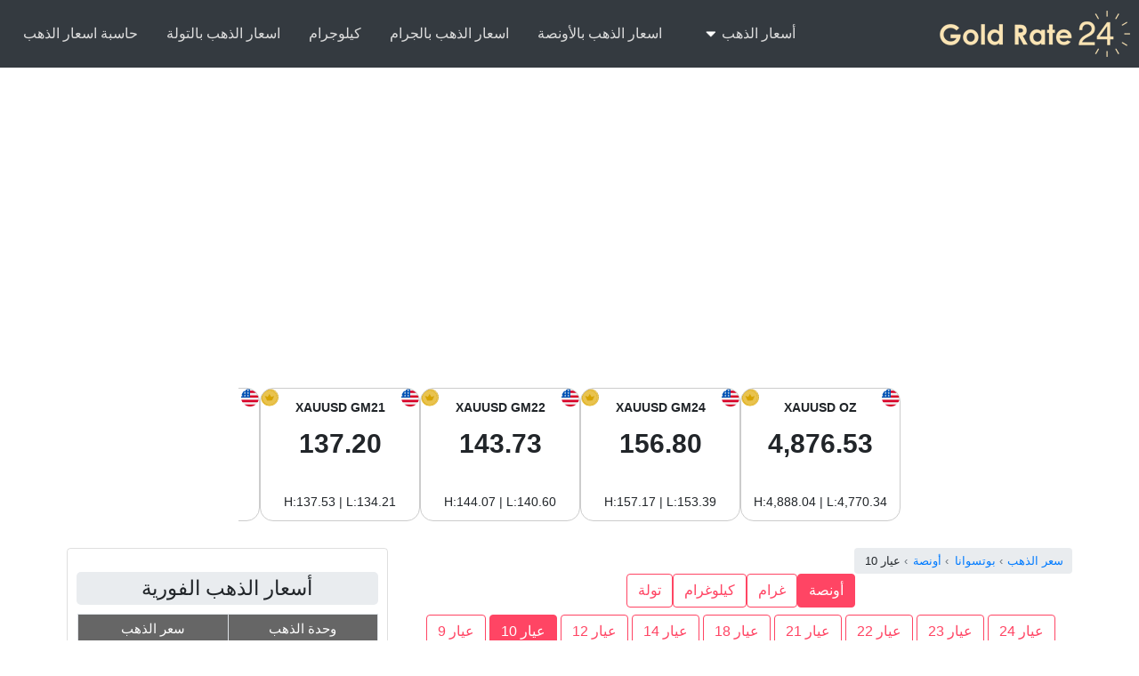

--- FILE ---
content_type: text/html; charset=UTF-8
request_url: https://www.goldrate24.com/ar/%D8%A7%D8%B3%D8%B9%D8%A7%D8%B1-%D8%A7%D9%84%D8%B0%D9%87%D8%A8/%D8%A3%D9%81%D8%B1%D9%8A%D9%82%D9%8A%D8%A7/%D8%A8%D9%88%D8%AA%D8%B3%D9%88%D8%A7%D9%86%D8%A7/ounce/10K/
body_size: 18395
content:
<!doctype html><html class="no-js" dir="rtl" lang="ar"><head><script data-no-optimize="1">var litespeed_docref=sessionStorage.getItem("litespeed_docref");litespeed_docref&&(Object.defineProperty(document,"referrer",{get:function(){return litespeed_docref}}),sessionStorage.removeItem("litespeed_docref"));</script> <meta charset="UTF-8"><meta name="viewport" content="width=device-width, initial-scale=1.0" ><link rel="profile" href="https://gmpg.org/xfn/11" /><link rel="pingback" href="https://www.goldrate24.com/xmlrpc.php"><title>سعر الذهب في بوتسوانا اليوم – سعر الذهب أونصة عيار 10 بالبولا البوتسواني (BWP)</title><meta name="description" content="احصل على أحدث سعر للذهب أونصة عيار 10 في بوتسوانا اليوم. الأسعار المباشرة بالبولا البوتسواني (BWP)، يتم تحديثها يوميًا مع الرسوم البيانية والبيانات التاريخية والتحليلات حول سوق الذهب في بوتسوانا." /><meta name="keywords" content="سعر الذهب في بوتسوانا لكل أونصة عيار 10, أونصة عيار 10 بالبولا البوتسواني, أونصة عيار 10 في بوتسوانا" /><link rel="canonical" href="https://www.goldrate24.com/ar/%d8%a7%d8%b3%d8%b9%d8%a7%d8%b1-%d8%a7%d9%84%d8%b0%d9%87%d8%a8/%d8%a3%d9%81%d8%b1%d9%8a%d9%82%d9%8a%d8%a7/%d8%a8%d9%88%d8%aa%d8%b3%d9%88%d8%a7%d9%86%d8%a7/ounce/10K/" /><link rel="alternate" hreflang="en-us" href="https://www.goldrate24.com/gold-prices/africa/botswana/ounce/10K/" /><link rel="alternate" hreflang="es-es" href="https://www.goldrate24.com/es/precios-del-oro/africa/botswana/ounce/10K/" /><link rel="alternate" hreflang="fr-fr" href="https://www.goldrate24.com/fr/prix-de-lor/afrique/botswana/ounce/10K/" /><link rel="alternate" hreflang="ar" href="https://www.goldrate24.com/ar/%d8%a7%d8%b3%d8%b9%d8%a7%d8%b1-%d8%a7%d9%84%d8%b0%d9%87%d8%a8/%d8%a3%d9%81%d8%b1%d9%8a%d9%82%d9%8a%d8%a7/%d8%a8%d9%88%d8%aa%d8%b3%d9%88%d8%a7%d9%86%d8%a7/ounce/10K/" /><meta name='robots' content='max-image-preview:large' /><link rel="alternate" type="application/rss+xml" title="GoldRate24.com &laquo; الخلاصة" href="https://www.goldrate24.com/ar/feed/" /><link rel="alternate" type="application/rss+xml" title="GoldRate24.com &laquo; خلاصة التعليقات" href="https://www.goldrate24.com/ar/comments/feed/" /><link rel="alternate" type="application/rss+xml" title="GoldRate24.com &laquo; أسعار الذهب اليوم في بوتسوانا خلاصة التعليقات" href="https://www.goldrate24.com/ar/%d8%a7%d8%b3%d8%b9%d8%a7%d8%b1-%d8%a7%d9%84%d8%b0%d9%87%d8%a8/%d8%a3%d9%81%d8%b1%d9%8a%d9%82%d9%8a%d8%a7/%d8%a8%d9%88%d8%aa%d8%b3%d9%88%d8%a7%d9%86%d8%a7/feed/" /><link rel="alternate" title="oEmbed (JSON)" type="application/json+oembed" href="https://www.goldrate24.com/ar/wp-json/oembed/1.0/embed?url=https%3A%2F%2Fwww.goldrate24.com%2Far%2F%25d8%25a7%25d8%25b3%25d8%25b9%25d8%25a7%25d8%25b1-%25d8%25a7%25d9%2584%25d8%25b0%25d9%2587%25d8%25a8%2F%25d8%25a3%25d9%2581%25d8%25b1%25d9%258a%25d9%2582%25d9%258a%25d8%25a7%2F%25d8%25a8%25d9%2588%25d8%25aa%25d8%25b3%25d9%2588%25d8%25a7%25d9%2586%25d8%25a7%2F" /><link rel="alternate" title="oEmbed (XML)" type="text/xml+oembed" href="https://www.goldrate24.com/ar/wp-json/oembed/1.0/embed?url=https%3A%2F%2Fwww.goldrate24.com%2Far%2F%25d8%25a7%25d8%25b3%25d8%25b9%25d8%25a7%25d8%25b1-%25d8%25a7%25d9%2584%25d8%25b0%25d9%2587%25d8%25a8%2F%25d8%25a3%25d9%2581%25d8%25b1%25d9%258a%25d9%2582%25d9%258a%25d8%25a7%2F%25d8%25a8%25d9%2588%25d8%25aa%25d8%25b3%25d9%2588%25d8%25a7%25d9%2586%25d8%25a7%2F&#038;format=xml" /><style id='wp-img-auto-sizes-contain-inline-css' type='text/css'>img:is([sizes=auto i],[sizes^="auto," i]){contain-intrinsic-size:3000px 1500px}
/*# sourceURL=wp-img-auto-sizes-contain-inline-css */</style><link data-optimized="2" rel="stylesheet" href="https://www.goldrate24.com/wp-content/litespeed/css/49e6aac09f8661c12f77a69b4c1c4114.css?ver=cea49" /><style id='global-styles-inline-css' type='text/css'>:root{--wp--preset--aspect-ratio--square: 1;--wp--preset--aspect-ratio--4-3: 4/3;--wp--preset--aspect-ratio--3-4: 3/4;--wp--preset--aspect-ratio--3-2: 3/2;--wp--preset--aspect-ratio--2-3: 2/3;--wp--preset--aspect-ratio--16-9: 16/9;--wp--preset--aspect-ratio--9-16: 9/16;--wp--preset--color--black: #000000;--wp--preset--color--cyan-bluish-gray: #abb8c3;--wp--preset--color--white: #ffffff;--wp--preset--color--pale-pink: #f78da7;--wp--preset--color--vivid-red: #cf2e2e;--wp--preset--color--luminous-vivid-orange: #ff6900;--wp--preset--color--luminous-vivid-amber: #fcb900;--wp--preset--color--light-green-cyan: #7bdcb5;--wp--preset--color--vivid-green-cyan: #00d084;--wp--preset--color--pale-cyan-blue: #8ed1fc;--wp--preset--color--vivid-cyan-blue: #0693e3;--wp--preset--color--vivid-purple: #9b51e0;--wp--preset--gradient--vivid-cyan-blue-to-vivid-purple: linear-gradient(135deg,rgb(6,147,227) 0%,rgb(155,81,224) 100%);--wp--preset--gradient--light-green-cyan-to-vivid-green-cyan: linear-gradient(135deg,rgb(122,220,180) 0%,rgb(0,208,130) 100%);--wp--preset--gradient--luminous-vivid-amber-to-luminous-vivid-orange: linear-gradient(135deg,rgb(252,185,0) 0%,rgb(255,105,0) 100%);--wp--preset--gradient--luminous-vivid-orange-to-vivid-red: linear-gradient(135deg,rgb(255,105,0) 0%,rgb(207,46,46) 100%);--wp--preset--gradient--very-light-gray-to-cyan-bluish-gray: linear-gradient(135deg,rgb(238,238,238) 0%,rgb(169,184,195) 100%);--wp--preset--gradient--cool-to-warm-spectrum: linear-gradient(135deg,rgb(74,234,220) 0%,rgb(151,120,209) 20%,rgb(207,42,186) 40%,rgb(238,44,130) 60%,rgb(251,105,98) 80%,rgb(254,248,76) 100%);--wp--preset--gradient--blush-light-purple: linear-gradient(135deg,rgb(255,206,236) 0%,rgb(152,150,240) 100%);--wp--preset--gradient--blush-bordeaux: linear-gradient(135deg,rgb(254,205,165) 0%,rgb(254,45,45) 50%,rgb(107,0,62) 100%);--wp--preset--gradient--luminous-dusk: linear-gradient(135deg,rgb(255,203,112) 0%,rgb(199,81,192) 50%,rgb(65,88,208) 100%);--wp--preset--gradient--pale-ocean: linear-gradient(135deg,rgb(255,245,203) 0%,rgb(182,227,212) 50%,rgb(51,167,181) 100%);--wp--preset--gradient--electric-grass: linear-gradient(135deg,rgb(202,248,128) 0%,rgb(113,206,126) 100%);--wp--preset--gradient--midnight: linear-gradient(135deg,rgb(2,3,129) 0%,rgb(40,116,252) 100%);--wp--preset--font-size--small: 13px;--wp--preset--font-size--medium: 20px;--wp--preset--font-size--large: 36px;--wp--preset--font-size--x-large: 42px;--wp--preset--spacing--20: 0.44rem;--wp--preset--spacing--30: 0.67rem;--wp--preset--spacing--40: 1rem;--wp--preset--spacing--50: 1.5rem;--wp--preset--spacing--60: 2.25rem;--wp--preset--spacing--70: 3.38rem;--wp--preset--spacing--80: 5.06rem;--wp--preset--shadow--natural: 6px 6px 9px rgba(0, 0, 0, 0.2);--wp--preset--shadow--deep: 12px 12px 50px rgba(0, 0, 0, 0.4);--wp--preset--shadow--sharp: 6px 6px 0px rgba(0, 0, 0, 0.2);--wp--preset--shadow--outlined: 6px 6px 0px -3px rgb(255, 255, 255), 6px 6px rgb(0, 0, 0);--wp--preset--shadow--crisp: 6px 6px 0px rgb(0, 0, 0);}:where(.is-layout-flex){gap: 0.5em;}:where(.is-layout-grid){gap: 0.5em;}body .is-layout-flex{display: flex;}.is-layout-flex{flex-wrap: wrap;align-items: center;}.is-layout-flex > :is(*, div){margin: 0;}body .is-layout-grid{display: grid;}.is-layout-grid > :is(*, div){margin: 0;}:where(.wp-block-columns.is-layout-flex){gap: 2em;}:where(.wp-block-columns.is-layout-grid){gap: 2em;}:where(.wp-block-post-template.is-layout-flex){gap: 1.25em;}:where(.wp-block-post-template.is-layout-grid){gap: 1.25em;}.has-black-color{color: var(--wp--preset--color--black) !important;}.has-cyan-bluish-gray-color{color: var(--wp--preset--color--cyan-bluish-gray) !important;}.has-white-color{color: var(--wp--preset--color--white) !important;}.has-pale-pink-color{color: var(--wp--preset--color--pale-pink) !important;}.has-vivid-red-color{color: var(--wp--preset--color--vivid-red) !important;}.has-luminous-vivid-orange-color{color: var(--wp--preset--color--luminous-vivid-orange) !important;}.has-luminous-vivid-amber-color{color: var(--wp--preset--color--luminous-vivid-amber) !important;}.has-light-green-cyan-color{color: var(--wp--preset--color--light-green-cyan) !important;}.has-vivid-green-cyan-color{color: var(--wp--preset--color--vivid-green-cyan) !important;}.has-pale-cyan-blue-color{color: var(--wp--preset--color--pale-cyan-blue) !important;}.has-vivid-cyan-blue-color{color: var(--wp--preset--color--vivid-cyan-blue) !important;}.has-vivid-purple-color{color: var(--wp--preset--color--vivid-purple) !important;}.has-black-background-color{background-color: var(--wp--preset--color--black) !important;}.has-cyan-bluish-gray-background-color{background-color: var(--wp--preset--color--cyan-bluish-gray) !important;}.has-white-background-color{background-color: var(--wp--preset--color--white) !important;}.has-pale-pink-background-color{background-color: var(--wp--preset--color--pale-pink) !important;}.has-vivid-red-background-color{background-color: var(--wp--preset--color--vivid-red) !important;}.has-luminous-vivid-orange-background-color{background-color: var(--wp--preset--color--luminous-vivid-orange) !important;}.has-luminous-vivid-amber-background-color{background-color: var(--wp--preset--color--luminous-vivid-amber) !important;}.has-light-green-cyan-background-color{background-color: var(--wp--preset--color--light-green-cyan) !important;}.has-vivid-green-cyan-background-color{background-color: var(--wp--preset--color--vivid-green-cyan) !important;}.has-pale-cyan-blue-background-color{background-color: var(--wp--preset--color--pale-cyan-blue) !important;}.has-vivid-cyan-blue-background-color{background-color: var(--wp--preset--color--vivid-cyan-blue) !important;}.has-vivid-purple-background-color{background-color: var(--wp--preset--color--vivid-purple) !important;}.has-black-border-color{border-color: var(--wp--preset--color--black) !important;}.has-cyan-bluish-gray-border-color{border-color: var(--wp--preset--color--cyan-bluish-gray) !important;}.has-white-border-color{border-color: var(--wp--preset--color--white) !important;}.has-pale-pink-border-color{border-color: var(--wp--preset--color--pale-pink) !important;}.has-vivid-red-border-color{border-color: var(--wp--preset--color--vivid-red) !important;}.has-luminous-vivid-orange-border-color{border-color: var(--wp--preset--color--luminous-vivid-orange) !important;}.has-luminous-vivid-amber-border-color{border-color: var(--wp--preset--color--luminous-vivid-amber) !important;}.has-light-green-cyan-border-color{border-color: var(--wp--preset--color--light-green-cyan) !important;}.has-vivid-green-cyan-border-color{border-color: var(--wp--preset--color--vivid-green-cyan) !important;}.has-pale-cyan-blue-border-color{border-color: var(--wp--preset--color--pale-cyan-blue) !important;}.has-vivid-cyan-blue-border-color{border-color: var(--wp--preset--color--vivid-cyan-blue) !important;}.has-vivid-purple-border-color{border-color: var(--wp--preset--color--vivid-purple) !important;}.has-vivid-cyan-blue-to-vivid-purple-gradient-background{background: var(--wp--preset--gradient--vivid-cyan-blue-to-vivid-purple) !important;}.has-light-green-cyan-to-vivid-green-cyan-gradient-background{background: var(--wp--preset--gradient--light-green-cyan-to-vivid-green-cyan) !important;}.has-luminous-vivid-amber-to-luminous-vivid-orange-gradient-background{background: var(--wp--preset--gradient--luminous-vivid-amber-to-luminous-vivid-orange) !important;}.has-luminous-vivid-orange-to-vivid-red-gradient-background{background: var(--wp--preset--gradient--luminous-vivid-orange-to-vivid-red) !important;}.has-very-light-gray-to-cyan-bluish-gray-gradient-background{background: var(--wp--preset--gradient--very-light-gray-to-cyan-bluish-gray) !important;}.has-cool-to-warm-spectrum-gradient-background{background: var(--wp--preset--gradient--cool-to-warm-spectrum) !important;}.has-blush-light-purple-gradient-background{background: var(--wp--preset--gradient--blush-light-purple) !important;}.has-blush-bordeaux-gradient-background{background: var(--wp--preset--gradient--blush-bordeaux) !important;}.has-luminous-dusk-gradient-background{background: var(--wp--preset--gradient--luminous-dusk) !important;}.has-pale-ocean-gradient-background{background: var(--wp--preset--gradient--pale-ocean) !important;}.has-electric-grass-gradient-background{background: var(--wp--preset--gradient--electric-grass) !important;}.has-midnight-gradient-background{background: var(--wp--preset--gradient--midnight) !important;}.has-small-font-size{font-size: var(--wp--preset--font-size--small) !important;}.has-medium-font-size{font-size: var(--wp--preset--font-size--medium) !important;}.has-large-font-size{font-size: var(--wp--preset--font-size--large) !important;}.has-x-large-font-size{font-size: var(--wp--preset--font-size--x-large) !important;}
/*# sourceURL=global-styles-inline-css */</style><style id='classic-theme-styles-inline-css' type='text/css'>/*! This file is auto-generated */
.wp-block-button__link{color:#fff;background-color:#32373c;border-radius:9999px;box-shadow:none;text-decoration:none;padding:calc(.667em + 2px) calc(1.333em + 2px);font-size:1.125em}.wp-block-file__button{background:#32373c;color:#fff;text-decoration:none}
/*# sourceURL=/wp-includes/css/classic-themes.min.css */</style><style id='wpml-legacy-horizontal-list-0-inline-css' type='text/css'>.wpml-ls-statics-shortcode_actions, .wpml-ls-statics-shortcode_actions .wpml-ls-sub-menu, .wpml-ls-statics-shortcode_actions a {border-color:#cdcdcd;}.wpml-ls-statics-shortcode_actions a {color:#444444;background-color:#ffffff;}.wpml-ls-statics-shortcode_actions a:hover,.wpml-ls-statics-shortcode_actions a:focus {color:#000000;background-color:#eeeeee;}.wpml-ls-statics-shortcode_actions .wpml-ls-current-language>a {color:#444444;background-color:#ffffff;}.wpml-ls-statics-shortcode_actions .wpml-ls-current-language:hover>a, .wpml-ls-statics-shortcode_actions .wpml-ls-current-language>a:focus {color:#000000;background-color:#eeeeee;}
/*# sourceURL=wpml-legacy-horizontal-list-0-inline-css */</style><link rel="https://api.w.org/" href="https://www.goldrate24.com/ar/wp-json/" /><link rel="alternate" title="JSON" type="application/json" href="https://www.goldrate24.com/ar/wp-json/wp/v2/pages/836" /><link rel="EditURI" type="application/rsd+xml" title="RSD" href="https://www.goldrate24.com/xmlrpc.php?rsd" /><meta name="generator" content="WordPress 6.9" /><link rel='shortlink' href='https://www.goldrate24.com/ar/?p=836' /><meta name="generator" content="WPML ver:4.4.12 stt:5,1,4,2;" /><meta name="generator" content="Redux 4.5.9" /><style type="text/css" media="screen">.container,.container.three-columns{
            max-width:1170px;
        }
/* Custom Styles */	.ads{
min-height:285px;
}</style> <script type="litespeed/javascript" data-src="https://www.googletagmanager.com/gtag/js?id=G-KCG8JQ6733"></script> <script type="litespeed/javascript">window.dataLayer=window.dataLayer||[];function gtag(){dataLayer.push(arguments)}
gtag('js',new Date());gtag('config','G-KCG8JQ6733')</script><link rel="icon" href="https://www.goldrate24.com/wp-content/uploads/2016/02/large-icon-66x66.png" sizes="32x32" /><link rel="icon" href="https://www.goldrate24.com/wp-content/uploads/2016/02/large-icon.png" sizes="192x192" /><link rel="apple-touch-icon" href="https://www.goldrate24.com/wp-content/uploads/2016/02/large-icon.png" /><meta name="msapplication-TileImage" content="https://www.goldrate24.com/wp-content/uploads/2016/02/large-icon.png" /></head><body class="rtl wp-singular page-template-default page page-id-836 page-child parent-pageid-831 wp-theme-wmstheme"><div class="header"><div class="nav__container"><div class="nav__mobile"><div class="nav__logo">
<a href="https://www.goldrate24.com/ar/"  class="navbar-brand"><img data-lazyloaded="1" src="[data-uri]" data-src="https://www.goldrate24.com/wp-content/uploads/2019/01/default-logo.png" width="214" height="52" alt="GoldRate24.com" title="GoldRate24.com"></a></div><div class="nav__btn">
<a aria-label="Mobile menu" class="nav-toggle fade"><span></span><span class="mrg"></span><span class="mrg"></span></a></div></div><nav class="menu-toggle"><ul id="menu-main-menu-arabic" class="nav__menu"><li id="menu-item-11460" class="menu-item menu-item-type-custom menu-item-object-custom menu-item-has-children menu-item-11460"><a>أسعار الذهب</a><ul class="sub-menu"><li id="menu-item-9309" class="menu-item menu-item-type-post_type menu-item-object-page current-page-ancestor menu-item-9309"><a href="https://www.goldrate24.com/ar/%d8%a7%d8%b3%d8%b9%d8%a7%d8%b1-%d8%a7%d9%84%d8%b0%d9%87%d8%a8/">اسعار الذهب</a></li><li id="menu-item-9312" class="menu-item menu-item-type-post_type menu-item-object-page menu-item-9312"><a href="https://www.goldrate24.com/ar/%d8%a7%d8%b3%d8%b9%d8%a7%d8%b1-%d8%a7%d9%84%d8%b0%d9%87%d8%a8/%d8%a3%d9%85%d8%b1%d9%8a%d9%83%d8%a7-%d8%a7%d9%84%d8%b4%d9%85%d8%a7%d9%84%d9%8a%d8%a9/">أسعار الذهب اليوم في أمريكا الشمالية</a></li><li id="menu-item-9315" class="menu-item menu-item-type-post_type menu-item-object-page menu-item-9315"><a href="https://www.goldrate24.com/ar/%d8%a7%d8%b3%d8%b9%d8%a7%d8%b1-%d8%a7%d9%84%d8%b0%d9%87%d8%a8/%d8%a2%d8%b3%d9%8a%d8%a7/">أسعار الذهب في آسيا</a></li><li id="menu-item-9318" class="menu-item menu-item-type-post_type menu-item-object-page menu-item-9318"><a href="https://www.goldrate24.com/ar/%d8%a7%d8%b3%d8%b9%d8%a7%d8%b1-%d8%a7%d9%84%d8%b0%d9%87%d8%a8/%d8%a3%d9%88%d8%b1%d9%88%d8%a8%d8%a7/">أسعار الذهب في أوروبا</a></li><li id="menu-item-9321" class="menu-item menu-item-type-post_type menu-item-object-page current-page-ancestor menu-item-9321"><a href="https://www.goldrate24.com/ar/%d8%a7%d8%b3%d8%b9%d8%a7%d8%b1-%d8%a7%d9%84%d8%b0%d9%87%d8%a8/%d8%a3%d9%81%d8%b1%d9%8a%d9%82%d9%8a%d8%a7/">أسعار الذهب اليوم في أفريقيا</a></li><li id="menu-item-9327" class="menu-item menu-item-type-post_type menu-item-object-page menu-item-9327"><a href="https://www.goldrate24.com/ar/%d8%a7%d8%b3%d8%b9%d8%a7%d8%b1-%d8%a7%d9%84%d8%b0%d9%87%d8%a8/%d8%a7%d9%84%d8%b4%d8%b1%d9%82-%d8%a7%d9%84%d8%a3%d9%88%d8%b3%d8%b7/">أسعار الذهب في الشرق الأوسط</a></li><li id="menu-item-9330" class="menu-item menu-item-type-post_type menu-item-object-page menu-item-9330"><a href="https://www.goldrate24.com/ar/%d8%a7%d8%b3%d8%b9%d8%a7%d8%b1-%d8%a7%d9%84%d8%b0%d9%87%d8%a8/%d8%a3%d9%88%d9%82%d9%8a%d8%a7%d9%86%d9%88%d8%b3%d9%8a%d8%a7/">أسعار الذهب في أوقيانوسيا</a></li><li id="menu-item-11340" class="menu-item menu-item-type-post_type menu-item-object-page menu-item-11340"><a href="https://www.goldrate24.com/ar/%d8%a7%d8%b3%d8%b9%d8%a7%d8%b1-%d8%a7%d9%84%d8%b0%d9%87%d8%a8/%d8%a3%d9%85%d8%b1%d9%8a%d9%83%d8%a7-%d8%a7%d9%84%d8%ac%d9%86%d9%88%d8%a8%d9%8a%d8%a9/">أسعار الذهب في أمريكا الجنوبية</a></li></ul></li><li id="menu-item-9333" class="menu-item menu-item-type-post_type menu-item-object-page menu-item-9333"><a href="https://www.goldrate24.com/ar/%d8%a7%d8%b3%d8%b9%d8%a7%d8%b1-%d8%a7%d9%84%d8%b0%d9%87%d8%a8-%d8%a8%d8%a7%d9%84%d8%a3%d9%88%d9%86%d8%b5%d8%a9/">اسعار الذهب بالأونصة</a></li><li id="menu-item-9336" class="menu-item menu-item-type-post_type menu-item-object-page menu-item-9336"><a href="https://www.goldrate24.com/ar/%d8%a7%d8%b3%d8%b9%d8%a7%d8%b1-%d8%a7%d9%84%d8%b0%d9%87%d8%a8-%d8%a8%d8%a7%d9%84%d8%ac%d8%b1%d8%a7%d9%85/">اسعار الذهب بالجرام</a></li><li id="menu-item-9339" class="menu-item menu-item-type-post_type menu-item-object-page menu-item-9339"><a href="https://www.goldrate24.com/ar/%d8%a7%d8%b3%d8%b9%d8%a7%d8%b1-%d8%a7%d9%84%d8%b0%d9%87%d8%a8-%d8%a8%d8%a7%d9%84%d9%83%d9%8a%d9%84%d9%88%d8%ac%d8%b1%d8%a7%d9%85/" title="اسعار الذهب بالكيلوجرام">كيلوجرام</a></li><li id="menu-item-9342" class="menu-item menu-item-type-post_type menu-item-object-page menu-item-9342"><a href="https://www.goldrate24.com/ar/%d8%a7%d8%b3%d8%b9%d8%a7%d8%b1-%d8%a7%d9%84%d8%b0%d9%87%d8%a8-%d8%a8%d8%a7%d9%84%d8%aa%d9%88%d9%84%d8%a9/">اسعار الذهب بالتولة</a></li><li id="menu-item-9345" class="menu-item menu-item-type-post_type menu-item-object-page menu-item-9345"><a href="https://www.goldrate24.com/ar/%d8%ad%d8%a7%d8%b3%d8%a8%d8%a9-%d8%a7%d8%b3%d8%b9%d8%a7%d8%b1-%d8%a7%d9%84%d8%b0%d9%87%d8%a8/">حاسبة اسعار الذهب</a></li></ul></nav></div></div><div class="container hfeed"><div class="below-header-widget"><div id="wmscc_ad_widget-2" class="widget wmscc_ad_widget widget-wrapper"><div class="ads"> <script type="litespeed/javascript" data-src="//pagead2.googlesyndication.com/pagead/js/adsbygoogle.js"></script> 
<ins class="adsbygoogle"
style="display:block"
data-ad-client="ca-pub-0171684530079824"
data-ad-slot="3571058915"
data-ad-format="rectangle"></ins> <script type="litespeed/javascript">(adsbygoogle=window.adsbygoogle||[]).push({})</script> </div></div><div id="wmscc_header_bar_widget-2" class="widget wmscc_header_bar_widget widget-wrapper"><div class="header-bar-c"><div class="market">
<span id="market-status" class="market-status"></span>
<span id="market-countdown" class="countdown"></span></div><div class="scroll-container">
<button class="scroll-btn left">&#10094;</button><div class="header-bar"><div class="header-bar-item" style="background-image: url('https://www.goldrate24.com/wp-content/plugins/goldrate24/currency-flags/USD-flag.svg'), url('https://www.goldrate24.com/wp-content/plugins/goldrate24/currency-flags/XAU-flag.svg')"><div class="header-bar-item-main">
<span class="currency-unit">XAUUSD OZ</span><div class="main-rate">
<span class="large rate-res rate" data-u="XAUUSD-1-rate">4,876.53</span></div><div class="meta-rates">
<span data-u="XAUUSD-1-arrow" class="rate-res"></span>
<span data-u="XAUUSD-1-change" class="rate-res"></span>
<span data-u="XAUUSD-1-pct" class="rate-res"></span></div><div class="meta-rates2">H:4,888.04 | L:4,770.34</div></div></div><div class="header-bar-item" style="background-image: url('https://www.goldrate24.com/wp-content/plugins/goldrate24/currency-flags/USD-flag.svg'), url('https://www.goldrate24.com/wp-content/plugins/goldrate24/currency-flags/XAU-flag.svg')"><div class="header-bar-item-main">
<span class="currency-unit">XAUUSD GM24</span><div class="main-rate">
<span class="large rate-res rate" data-u="XAUUSD-0.032154340836013-rate">156.80</span></div><div class="meta-rates">
<span data-u="XAUUSD-0.032154340836013-arrow" class="rate-res"></span>
<span data-u="XAUUSD-0.032154340836013-change" class="rate-res"></span>
<span data-u="XAUUSD-0.032154340836013-pct" class="rate-res"></span></div><div class="meta-rates2">H:157.17 | L:153.39</div></div></div><div class="header-bar-item" style="background-image: url('https://www.goldrate24.com/wp-content/plugins/goldrate24/currency-flags/USD-flag.svg'), url('https://www.goldrate24.com/wp-content/plugins/goldrate24/currency-flags/XAU-flag.svg')"><div class="header-bar-item-main">
<span class="currency-unit">XAUUSD GM22</span><div class="main-rate">
<span class="large rate-res rate" data-u="XAUUSD-0.029474812433012-rate">143.73</span></div><div class="meta-rates">
<span data-u="XAUUSD-0.029474812433012-arrow" class="rate-res"></span>
<span data-u="XAUUSD-0.029474812433012-change" class="rate-res"></span>
<span data-u="XAUUSD-0.029474812433012-pct" class="rate-res"></span></div><div class="meta-rates2">H:144.07 | L:140.60</div></div></div><div class="header-bar-item" style="background-image: url('https://www.goldrate24.com/wp-content/plugins/goldrate24/currency-flags/USD-flag.svg'), url('https://www.goldrate24.com/wp-content/plugins/goldrate24/currency-flags/XAU-flag.svg')"><div class="header-bar-item-main">
<span class="currency-unit">XAUUSD GM21</span><div class="main-rate">
<span class="large rate-res rate" data-u="XAUUSD-0.028135048231511-rate">137.20</span></div><div class="meta-rates">
<span data-u="XAUUSD-0.028135048231511-arrow" class="rate-res"></span>
<span data-u="XAUUSD-0.028135048231511-change" class="rate-res"></span>
<span data-u="XAUUSD-0.028135048231511-pct" class="rate-res"></span></div><div class="meta-rates2">H:137.53 | L:134.21</div></div></div><div class="header-bar-item" style="background-image: url('https://www.goldrate24.com/wp-content/plugins/goldrate24/currency-flags/USD-flag.svg'), url('https://www.goldrate24.com/wp-content/plugins/goldrate24/currency-flags/XAG-flag.svg')"><div class="header-bar-item-main">
<span class="currency-unit">XAGUSD OZ</span><div class="main-rate">
<span class="large rate-res rate" data-u="XAGUSD-1-rate">94.82</span></div><div class="meta-rates">
<span data-u="XAGUSD-1-arrow" class="rate-res"></span>
<span data-u="XAGUSD-1-change" class="rate-res"></span>
<span data-u="XAGUSD-1-pct" class="rate-res"></span></div><div class="meta-rates2">H:95.52 | L:93.31</div></div></div><div class="header-bar-item" style="background-image: url('https://www.goldrate24.com/wp-content/plugins/goldrate24/currency-flags/USD-flag.svg'), url('https://www.goldrate24.com/wp-content/plugins/goldrate24/currency-flags/XAG-flag.svg')"><div class="header-bar-item-main">
<span class="currency-unit">XAGUSD GM</span><div class="main-rate">
<span class="large rate-res rate" data-u="XAGUSD-0.032154340836013-rate">3.05</span></div><div class="meta-rates">
<span data-u="XAGUSD-0.032154340836013-arrow" class="rate-res"></span>
<span data-u="XAGUSD-0.032154340836013-change" class="rate-res"></span>
<span data-u="XAGUSD-0.032154340836013-pct" class="rate-res"></span></div><div class="meta-rates2">H:3.07 | L:3.00</div></div></div></div>
<button class="scroll-btn right">&#10095;</button></div></div></div></div><div id="wrapper" class="row sidebar_content"><div id="content" class="col-md-8">
<aricle id="post-836" class="post-836 page type-page status-publish hentry"><div class="post-entry"><div id="wmscc_gold_main"><nav aria-label="breadcrumb"><ol class="breadcrumb" itemscope itemtype="https://schema.org/BreadcrumbList"><li itemprop="itemListElement" itemscope itemtype="https://schema.org/ListItem" class="breadcrumb-item">
<a href="https://www.goldrate24.com/ar/" itemprop="item">
<span itemprop="name">سعر الذهب</span>
</a><meta itemprop="position" content="1" /></li><li itemprop="itemListElement" itemscope itemtype="https://schema.org/ListItem" class="breadcrumb-item">
<a href="https://www.goldrate24.com/ar/%d8%a7%d8%b3%d8%b9%d8%a7%d8%b1-%d8%a7%d9%84%d8%b0%d9%87%d8%a8/%d8%a3%d9%81%d8%b1%d9%8a%d9%82%d9%8a%d8%a7/%d8%a8%d9%88%d8%aa%d8%b3%d9%88%d8%a7%d9%86%d8%a7/" itemprop="item">
<span itemprop="name">بوتسوانا</span>
</a><meta itemprop="position" content="2" /></li><li itemprop="itemListElement" itemscope itemtype="https://schema.org/ListItem" class="breadcrumb-item">
<a href="https://www.goldrate24.com/ar/%d8%a7%d8%b3%d8%b9%d8%a7%d8%b1-%d8%a7%d9%84%d8%b0%d9%87%d8%a8/%d8%a3%d9%81%d8%b1%d9%8a%d9%82%d9%8a%d8%a7/%d8%a8%d9%88%d8%aa%d8%b3%d9%88%d8%a7%d9%86%d8%a7/ounce/" itemprop="item">
<span itemprop="name">أونصة</span>
</a><meta itemprop="position" content="3" /></li><li itemprop="itemListElement" itemscope itemtype="https://schema.org/ListItem" class="breadcrumb-item">
<span itemprop="name">عيار 10</span><meta itemprop="position" content="4" /></li></ol></nav><div class="text-center">
<a class="btn btn-outline-primary mb-2 active" href="https://www.goldrate24.com/ar/%d8%a7%d8%b3%d8%b9%d8%a7%d8%b1-%d8%a7%d9%84%d8%b0%d9%87%d8%a8/%d8%a3%d9%81%d8%b1%d9%8a%d9%82%d9%8a%d8%a7/%d8%a8%d9%88%d8%aa%d8%b3%d9%88%d8%a7%d9%86%d8%a7/ounce/10K/">أونصة</a><a class="btn btn-outline-primary mb-2" href="https://www.goldrate24.com/ar/%d8%a7%d8%b3%d8%b9%d8%a7%d8%b1-%d8%a7%d9%84%d8%b0%d9%87%d8%a8/%d8%a3%d9%81%d8%b1%d9%8a%d9%82%d9%8a%d8%a7/%d8%a8%d9%88%d8%aa%d8%b3%d9%88%d8%a7%d9%86%d8%a7/gram/10K/">غرام</a><a class="btn btn-outline-primary mb-2" href="https://www.goldrate24.com/ar/%d8%a7%d8%b3%d8%b9%d8%a7%d8%b1-%d8%a7%d9%84%d8%b0%d9%87%d8%a8/%d8%a3%d9%81%d8%b1%d9%8a%d9%82%d9%8a%d8%a7/%d8%a8%d9%88%d8%aa%d8%b3%d9%88%d8%a7%d9%86%d8%a7/kilogram/10K/">كيلوغرام</a><a class="btn btn-outline-primary mb-2" href="https://www.goldrate24.com/ar/%d8%a7%d8%b3%d8%b9%d8%a7%d8%b1-%d8%a7%d9%84%d8%b0%d9%87%d8%a8/%d8%a3%d9%81%d8%b1%d9%8a%d9%82%d9%8a%d8%a7/%d8%a8%d9%88%d8%aa%d8%b3%d9%88%d8%a7%d9%86%d8%a7/tola/10K/">تولة</a></div><div class="text-center">
<a class="btn btn-outline-primary mb-2" href="https://www.goldrate24.com/ar/%d8%a7%d8%b3%d8%b9%d8%a7%d8%b1-%d8%a7%d9%84%d8%b0%d9%87%d8%a8/%d8%a3%d9%81%d8%b1%d9%8a%d9%82%d9%8a%d8%a7/%d8%a8%d9%88%d8%aa%d8%b3%d9%88%d8%a7%d9%86%d8%a7/ounce/24K/">عيار 24</a>
<a class="btn btn-outline-primary mb-2" href="https://www.goldrate24.com/ar/%d8%a7%d8%b3%d8%b9%d8%a7%d8%b1-%d8%a7%d9%84%d8%b0%d9%87%d8%a8/%d8%a3%d9%81%d8%b1%d9%8a%d9%82%d9%8a%d8%a7/%d8%a8%d9%88%d8%aa%d8%b3%d9%88%d8%a7%d9%86%d8%a7/ounce/23K/">عيار 23</a>
<a class="btn btn-outline-primary mb-2" href="https://www.goldrate24.com/ar/%d8%a7%d8%b3%d8%b9%d8%a7%d8%b1-%d8%a7%d9%84%d8%b0%d9%87%d8%a8/%d8%a3%d9%81%d8%b1%d9%8a%d9%82%d9%8a%d8%a7/%d8%a8%d9%88%d8%aa%d8%b3%d9%88%d8%a7%d9%86%d8%a7/ounce/22K/">عيار 22</a>
<a class="btn btn-outline-primary mb-2" href="https://www.goldrate24.com/ar/%d8%a7%d8%b3%d8%b9%d8%a7%d8%b1-%d8%a7%d9%84%d8%b0%d9%87%d8%a8/%d8%a3%d9%81%d8%b1%d9%8a%d9%82%d9%8a%d8%a7/%d8%a8%d9%88%d8%aa%d8%b3%d9%88%d8%a7%d9%86%d8%a7/ounce/21K/">عيار 21</a>
<a class="btn btn-outline-primary mb-2" href="https://www.goldrate24.com/ar/%d8%a7%d8%b3%d8%b9%d8%a7%d8%b1-%d8%a7%d9%84%d8%b0%d9%87%d8%a8/%d8%a3%d9%81%d8%b1%d9%8a%d9%82%d9%8a%d8%a7/%d8%a8%d9%88%d8%aa%d8%b3%d9%88%d8%a7%d9%86%d8%a7/ounce/18K/">عيار 18</a>
<a class="btn btn-outline-primary mb-2" href="https://www.goldrate24.com/ar/%d8%a7%d8%b3%d8%b9%d8%a7%d8%b1-%d8%a7%d9%84%d8%b0%d9%87%d8%a8/%d8%a3%d9%81%d8%b1%d9%8a%d9%82%d9%8a%d8%a7/%d8%a8%d9%88%d8%aa%d8%b3%d9%88%d8%a7%d9%86%d8%a7/ounce/14K/">عيار 14</a>
<a class="btn btn-outline-primary mb-2" href="https://www.goldrate24.com/ar/%d8%a7%d8%b3%d8%b9%d8%a7%d8%b1-%d8%a7%d9%84%d8%b0%d9%87%d8%a8/%d8%a3%d9%81%d8%b1%d9%8a%d9%82%d9%8a%d8%a7/%d8%a8%d9%88%d8%aa%d8%b3%d9%88%d8%a7%d9%86%d8%a7/ounce/12K/">عيار 12</a>
<a class="btn btn-outline-primary mb-2 active" href="https://www.goldrate24.com/ar/%d8%a7%d8%b3%d8%b9%d8%a7%d8%b1-%d8%a7%d9%84%d8%b0%d9%87%d8%a8/%d8%a3%d9%81%d8%b1%d9%8a%d9%82%d9%8a%d8%a7/%d8%a8%d9%88%d8%aa%d8%b3%d9%88%d8%a7%d9%86%d8%a7/ounce/10K/">عيار 10</a>
<a class="btn btn-outline-primary mb-2" href="https://www.goldrate24.com/ar/%d8%a7%d8%b3%d8%b9%d8%a7%d8%b1-%d8%a7%d9%84%d8%b0%d9%87%d8%a8/%d8%a3%d9%81%d8%b1%d9%8a%d9%82%d9%8a%d8%a7/%d8%a8%d9%88%d8%aa%d8%b3%d9%88%d8%a7%d9%86%d8%a7/ounce/9K/">عيار 9</a>
<a class="btn btn-outline-primary mb-2" href="https://www.goldrate24.com/ar/%d8%a7%d8%b3%d8%b9%d8%a7%d8%b1-%d8%a7%d9%84%d8%b0%d9%87%d8%a8/%d8%a3%d9%81%d8%b1%d9%8a%d9%82%d9%8a%d8%a7/%d8%a8%d9%88%d8%aa%d8%b3%d9%88%d8%a7%d9%86%d8%a7/ounce/8K/">عيار 8</a></div><h1 class="h2"> سعر الذهب في بوتسوانا لكل أونصة عيار 10</h1><p class="wmscc_date alert alert-success small">آخر تحديث: آخر تحديث: الأربعاء 21 يناير 2026, 01:46 م, جرينيتش</p><div class="main">
<span class="large rate-res rate" data-u="XAUBWP-0.417-rate">27,179.05</span>
<span class="currency-unit">بوتسوانا بولا/أونصة عيار 10</span><div class="meta-rates">
<span data-u="XAUBWP-0.417-arrow" class="rate-res"></span>
<span data-u="XAUBWP-0.417-change" class="rate-res"></span>
<span data-u="XAUBWP-0.417-pct" class="rate-res"></span></div></div><div class="col-md-12"><p>سعر الذهب اليوم في بوتسوانا هو <span class="money "><span class="sign"></span>27,179.05</span> بوتسوانا بولا لكل أونصة عيار 10.     الذهب اليوم في بوتسوانا ارتفع بشكل كبير بمقدار 553.38 بوتسوانا بولا لكل أونصة عيار 10 لتسجل 27,179.05 بوتسوانا بولا لكل أونصة (بنسبة تغير قدرها 2.08% مقارنة بأسعار أمس الثلاثاء 20 يناير 2026).</p><h2>سعر الذهب بالبولا البوتسواني لكل أونصة عيار 10</h2>
يوضح الجدول التالي أحدث <b>سعر للذهب في بوتسوانا بالبولا البوتسواني (BWP)</b> لكل أونصة عيار 10. يتم تحديث الأسعار بشكل فوري بناءً على سعر الذهب الفوري (سعر العرض).</p></div><section class="details"><table class="table table-sm table-striped table-hover now"><tr><th>السعر الحالي</th><td><span class="money "><span class="sign"></span>27,179.05<span class="suffix"> BWP/أونصة  عيار 10</span></span></td></tr><tr><th>سعر الشراء</th><td><span class="money "><span class="sign"></span>27,177.69<span class="suffix"> BWP/أونصة  عيار 10</span></span></td></tr><tr><th>سعر البيع</th><td><span class="money "><span class="sign"></span>27,180.41<span class="suffix"> BWP/أونصة  عيار 10</span></span></td></tr><tr><th>الاغلاق السابق</th><td><span class="money "><span class="sign"></span>26,625.67<span class="suffix"> BWP/أونصة  عيار 10</span></span></td></tr><tr><th>التغير</th><td><span class="money green"><span class="sign">+</span>553.38<span class="suffix"> BWP/أونصة  عيار 10</span></span></td></tr><tr><th>التغير %</th><td><span class="money green"><span class="sign">+</span>2.08<span class="suffix"> %</span></span></td></tr></table></section><div class="ads"> <script type="litespeed/javascript" data-src="//pagead2.googlesyndication.com/pagead/js/adsbygoogle.js"></script> 
<ins class="adsbygoogle"
style="display:block"
data-ad-client="ca-pub-0171684530079824"
data-ad-slot="3571058915"
data-ad-format="rectangle"></ins> <script type="litespeed/javascript">(adsbygoogle=window.adsbygoogle||[]).push({})</script> </div><p>
أونصة عيار 10 وحده لوزن الذهب المستخدم في صناعة المجوهرات في بوتسوانا.        اليوم, الأربعاء 21 يناير 2026 في بوتسوانا, 1 أونصة من الذهب عيار 10 = 27,179.05  بوتسوانا بولا.</p><div class="ads"> <script type="litespeed/javascript" data-src="//pagead2.googlesyndication.com/pagead/js/adsbygoogle.js"></script> 
<ins class="adsbygoogle"
style="display:block"
data-ad-client="ca-pub-0171684530079824"
data-ad-slot="3571058915"
data-ad-format="rectangle"></ins> <script type="litespeed/javascript">(adsbygoogle=window.adsbygoogle||[]).push({})</script> </div><div class="section mb-3"><section class="section"><h2 class="h4">مخطط سعر الذهب في بوتسوانا بالبولا البوتسواني لكل أونصة عيار 10</h2><p>يوضح المخطط التفاعلي ما يقرب من 20 عامًا من بيانات أسعار الذهب التاريخية في بوتسوانا بالبولا البوتسواني لكل أونصة عيار 10، موضحًا كيفية أداء الذهب خلال الدورات الاقتصادية الكبرى.</p><section class="chart-block" itemscope itemtype="https://schema.org/Dataset"><header><h2 itemprop="name">XAU/BWP أونصة عيار 10</h2></header><meta itemprop="description" content="مجموعة بيانات أسعار الذهب التاريخية والحية للذهب أونصة عيار 10 مقاسة بالبولا البوتسواني (BWP) لكل أونصة عيار 10. يتم تحديثها تلقائيًا من مصادر السوق في الوقت الفعلي."><div itemprop="creator" itemscope itemtype="https://schema.org/Organization"><meta itemprop="name" content="GoldRate24.com"><meta itemprop="url" content="https://www.goldrate24.com"></div><link itemprop="license" href="https://creativecommons.org/licenses/by/4.0/"><div id="chart-8224430" class="chart lazy-chart"></div>
<noscript><div class="chart-fallback-note"><p>
Static XAU/BWP أونصة عيار 10 chart displayed above.
Enable JavaScript to view the interactive live chart.</p></div>
</noscript></section></section></div><div class="section"><div class="section-header"><h2>مخطط سعر الذهب في بوتسوانا بالبولا البوتسواني لكل أونصة عيار 10 (صورة)</h2></div><div class="section-content"><div class="tab-container"><div class="tab-buttons">
<button class="tab-link active" onclick="openTab(event, 'Tab1')">7 أيام</button>
<button class="tab-link" onclick="openTab(event, 'Tab2')">30 يوم</button>
<button class="tab-link" onclick="openTab(event, 'Tab3')">6 شهور</button>
<button class="tab-link" onclick="openTab(event, 'Tab4')">سنة واحدة</button>
<button class="tab-link" onclick="openTab(event, 'Tab5')">5 سنوات</button>
<button class="tab-link" onclick="openTab(event, 'Tab6')">10 سنوات</button></div><div id="Tab1" class="tab-content  active"><div id='image-chart-chart-XAU-BWP--ounce-10K-7days'></div></div><div id="Tab2" class="tab-content "><div id='image-chart-chart-XAU-BWP--ounce-10K-30days'></div></div><div id="Tab3" class="tab-content "><div id='image-chart-chart-XAU-BWP--ounce-10K-6months'></div></div><div id="Tab4" class="tab-content "><div id='image-chart-chart-XAU-BWP--ounce-10K-1year'></div></div><div id="Tab5" class="tab-content "><div id='image-chart-chart-XAU-BWP--ounce-10K-5years'></div></div><div id="Tab6" class="tab-content "><div id='image-chart-chart-XAU-BWP--ounce-10K-10years'></div></div></div></div></div><p>عيار 10 يسمى أيضا (.417) و هو نقي بدرجة 417 في الألف. و هو عمليا  يستخدم أحيانا في أوربا و لا يستخدم في تصنيع الحلي في آسيا و دول الخليج و هو الحد الأدنى المقبول في الولايات المتحدة.</p><div class="ads"> <script type="litespeed/javascript" data-src="//pagead2.googlesyndication.com/pagead/js/adsbygoogle.js"></script> 
<ins class="adsbygoogle"
style="display:block"
data-ad-client="ca-pub-0171684530079824"
data-ad-slot="3571058915"
data-ad-format="rectangle"></ins> <script type="litespeed/javascript">(adsbygoogle=window.adsbygoogle||[]).push({})</script> </div><div class="row"><div class="col-md-6"><h3 class="section-title h4">أسعار الذهب التاريخية في بوتسوانا بالبولا البوتسواني لكل أونصة عيار 10</h3><div class="section-content"><table class="table table-striped table-hover table-bordered table-sm table-light"><thead><tr><td>التاريخ</td><td>أونصة عيار 10</td></tr></thead><tr><th nowrap="nowrap">21 يناير 26</th><td>27,100.77</td><tr><th nowrap="nowrap">20 يناير 26</th><td>26,522.87</td><tr><th nowrap="nowrap">19 يناير 26</th><td>26,101.70</td><tr><th nowrap="nowrap">18 يناير 26</th><td>25,578.76</td><tr><th nowrap="nowrap">17 يناير 26</th><td>25,578.76</td><tr><th nowrap="nowrap">16 يناير 26</th><td>25,545.52</td><tr><th nowrap="nowrap">15 يناير 26</th><td>25,655.16</td><tr><th nowrap="nowrap">14 يناير 26</th><td>25,678.77</td><tr><th nowrap="nowrap">13 يناير 26</th><td>25,581.21</td><tr><th nowrap="nowrap">12 يناير 26</th><td>25,671.25</td><tr><th nowrap="nowrap">11 يناير 26</th><td>25,223.69</td><tr><th nowrap="nowrap">10 يناير 26</th><td>25,208.20</td><tr><th nowrap="nowrap">09 يناير 26</th><td>25,095.16</td><tr><th nowrap="nowrap">08 يناير 26</th><td>24,939.55</td><tr><th nowrap="nowrap">07 يناير 26</th><td>24,764.73</td><tr><th nowrap="nowrap">06 يناير 26</th><td>25,962.73</td><tr><th nowrap="nowrap">05 يناير 26</th><td>25,949.99</td><tr><th nowrap="nowrap">04 يناير 26</th><td>24,442.34</td><tr><th nowrap="nowrap">03 يناير 26</th><td>23,719.26</td><tr><th nowrap="nowrap">02 يناير 26</th><td>23,719.26</td><tr><th nowrap="nowrap">01 يناير 26</th><td>23,719.26</td><tr><th nowrap="nowrap">31 ديسمبر 25</th><td>23,719.26</td><tr><th nowrap="nowrap">30 ديسمبر 25</th><td>23,946.26</td><tr><th nowrap="nowrap">29 ديسمبر 25</th><td>23,743.96</td><tr><th nowrap="nowrap">28 ديسمبر 25</th><td>25,548.33</td><tr><th nowrap="nowrap">27 ديسمبر 25</th><td>24,806.54</td><tr><th nowrap="nowrap">26 ديسمبر 25</th><td>24,806.54</td><tr><th nowrap="nowrap">25 ديسمبر 25</th><td>24,584.06</td><tr><th nowrap="nowrap">24 ديسمبر 25</th><td>24,584.06</td><tr><th nowrap="nowrap">23 ديسمبر 25</th><td>24,494.96</td></tr></table></div></div><div class="col-md-6"><table class="table table-striped table-hover table-bordered table-sm table-light"><thead><tr><td>الكمية</td><td>BWP</td></tr></thead><tr><th nowrap="nowrap">1 أونصة عيار 10</th><td>27,179.05</td><tr><th nowrap="nowrap">2 أونصة عيار 10</th><td>54,358.10</td><tr><th nowrap="nowrap">3 أونصة عيار 10</th><td>81,537.15</td><tr><th nowrap="nowrap">4 أونصة عيار 10</th><td>108,716.21</td><tr><th nowrap="nowrap">5 أونصة عيار 10</th><td>135,895.26</td><tr><th nowrap="nowrap">6 أونصة عيار 10</th><td>163,074.31</td><tr><th nowrap="nowrap">7 أونصة عيار 10</th><td>190,253.36</td><tr><th nowrap="nowrap">8 أونصة عيار 10</th><td>217,432.41</td><tr><th nowrap="nowrap">9 أونصة عيار 10</th><td>244,611.46</td><tr><th nowrap="nowrap">10 أونصة عيار 10</th><td>271,790.52</td><tr><th nowrap="nowrap">20 أونصة عيار 10</th><td>543,581.03</td><tr><th nowrap="nowrap">30 أونصة عيار 10</th><td>815,371.55</td><tr><th nowrap="nowrap">40 أونصة عيار 10</th><td>1,087,162.06</td><tr><th nowrap="nowrap">50 أونصة عيار 10</th><td>1,358,952.58</td><tr><th nowrap="nowrap">60 أونصة عيار 10</th><td>1,630,743.09</td><tr><th nowrap="nowrap">70 أونصة عيار 10</th><td>1,902,533.61</td><tr><th nowrap="nowrap">80 أونصة عيار 10</th><td>2,174,324.12</td><tr><th nowrap="nowrap">90 أونصة عيار 10</th><td>2,446,114.64</td><tr><th nowrap="nowrap">100 أونصة عيار 10</th><td>2,717,905.15</td><tr><th nowrap="nowrap">200 أونصة عيار 10</th><td>5,435,810.31</td><tr><th nowrap="nowrap">300 أونصة عيار 10</th><td>8,153,715.46</td><tr><th nowrap="nowrap">400 أونصة عيار 10</th><td>10,871,620.62</td><tr><th nowrap="nowrap">500 أونصة عيار 10</th><td>13,589,525.77</td><tr><th nowrap="nowrap">600 أونصة عيار 10</th><td>16,307,430.92</td><tr><th nowrap="nowrap">700 أونصة عيار 10</th><td>19,025,336.08</td><tr><th nowrap="nowrap">800 أونصة عيار 10</th><td>21,743,241.23</td><tr><th nowrap="nowrap">900 أونصة عيار 10</th><td>24,461,146.38</td><tr><th nowrap="nowrap">1000 أونصة عيار 10</th><td>27,179,051.54</td></tr></table><h4 class="h6">أسعار الذهب في المدن الرئيسية في بوتسوانا</h4><table class="table table-striped table-hover table-bordered table-sm table-light"><thead><tr><th></th><th>BWP/أونصة عيار 10</th></tr></thead><tr><td>Gaborone</td><td>27,179.05</td></tr><tr><td>Francistown</td><td>27,179.05</td></tr><tr><td>Molepolole</td><td>27,179.05</td></tr><tr><td>Selebi-Phikwe</td><td>27,179.05</td></tr><tr><td>Maun</td><td>27,179.05</td></tr><tr><td>Serowe</td><td>27,179.05</td></tr><tr><td>Kanye</td><td>27,179.05</td></tr><tr><td>Mahalapye</td><td>27,179.05</td></tr><tr><td>Mogoditshane</td><td>27,179.05</td></tr><tr><td>Mochudi</td><td>27,179.05</td></tr></table></div></div><div class="ads"> <script type="litespeed/javascript" data-src="//pagead2.googlesyndication.com/pagead/js/adsbygoogle.js"></script> 
<ins class="adsbygoogle"
style="display:block"
data-ad-client="ca-pub-0171684530079824"
data-ad-slot="3571058915"
data-ad-format="rectangle"></ins> <script type="litespeed/javascript">(adsbygoogle=window.adsbygoogle||[]).push({})</script> </div></div></div><div class="post-edit"></div>
</aricle><div class="above-comments"></div><div id="comments" class="comments-area mt-3"><div id="respond" class="comment-respond"><div id="reply-title" class="comment-reply-title h3">اترك تعليقاً <small><a rel="nofollow" id="cancel-comment-reply-link" href="/ar/%D8%A7%D8%B3%D8%B9%D8%A7%D8%B1-%D8%A7%D9%84%D8%B0%D9%87%D8%A8/%D8%A3%D9%81%D8%B1%D9%8A%D9%82%D9%8A%D8%A7/%D8%A8%D9%88%D8%AA%D8%B3%D9%88%D8%A7%D9%86%D8%A7/ounce/10K/#respond" style="display:none;">إلغاء الرد</a></small></div><form action="https://www.goldrate24.com/wp-comments-post.php" method="post" id="commentform" class="comment-form"><p class="comment-notes"><span id="email-notes">لن يتم نشر عنوان بريدك الإلكتروني.</span> <span class="required-field-message">الحقول الإلزامية مشار إليها بـ <span class="required">*</span></span></p><p><textarea placeholder="" id="comment" class="form-control" name="comment" cols="45" rows="8" aria-required="true"></textarea></p><input name="wpml_language_code" type="hidden" value="ar" /><p class="form-allowed-tags">يمكنك استخدام هذه<abbr title=\"HyperText Markup Language\">HTML</abbr> العلامات والصفات:</p><div class="alert alert-info" style="direction:ltr">&lt;a href=&quot;&quot; title=&quot;&quot;&gt; &lt;abbr title=&quot;&quot;&gt; &lt;acronym title=&quot;&quot;&gt; &lt;b&gt; &lt;blockquote cite=&quot;&quot;&gt; &lt;cite&gt; &lt;code&gt; &lt;del datetime=&quot;&quot;&gt; &lt;em&gt; &lt;i&gt; &lt;q cite=&quot;&quot;&gt; &lt;s&gt; &lt;strike&gt; &lt;strong&gt;</div><p class="comment-form-author"><label for="author">الاسم <span class="required">*</span></label> <input id="author" name="author" type="text" value="" size="30" maxlength="245" autocomplete="name" required="required" /></p><p class="comment-form-email"><label for="email">البريد الإلكتروني <span class="required">*</span></label> <input id="email" name="email" type="text" value="" size="30" maxlength="100" aria-describedby="email-notes" autocomplete="email" required="required" /></p><p class="comment-form-url"><label for="url">الموقع الإلكتروني</label> <input id="url" name="url" type="text" value="" size="30" maxlength="200" autocomplete="url" /></p><p class="form-submit"><input name="submit" type="submit" id="commentsubmit" class="submit" value="إرســال التعليق" /> <input type='hidden' name='comment_post_ID' value='836' id='comment_post_ID' />
<input type='hidden' name='comment_parent' id='comment_parent' value='0' /></p><p style="display: none;"><input type="hidden" id="akismet_comment_nonce" name="akismet_comment_nonce" value="e8f648ab46" /></p><p style="display: none !important;" class="akismet-fields-container" data-prefix="ak_"><label>&#916;<textarea name="ak_hp_textarea" cols="45" rows="8" maxlength="100"></textarea></label><input type="hidden" id="ak_js_1" name="ak_js" value="220"/></p></form></div></div></div><aside class="col-md-4"><div class="sidebar">
<span id="sidebar-start"></span><div id="wmscc_spot_gold_widget-2" class="widget widget_wmscc_spot_gold_widget widget-wrapper"><div class="widget-title h4"><div class="widget-title-text">أسعار الذهب الفورية</div></div><table class="now table table-bordered table-striped table-info"><thead><tr><td>وحدة الذهب</td><td nowrap="nowrap">سعر الذهب <br /><span style="font-size:11px;">21 يناير 2026, 01:45:14</span></td></tr></thead><tr><th>أونصة</th><td>$<span class="rate-res" data-u="XAUUSD-1-rate"><span class="money "><span class="sign"></span>4,876.46</span></span></td></tr><tr><th>تولة</th><td>$<span class="rate-res" data-u="XAUUSD-0.375-rate"><span class="money "><span class="sign"></span>1,828.67</span></span></td></tr><tr><th>كيلوجرام</th><td>$<span class="rate-res" data-u="XAUUSD-32.154-rate"><span class="money "><span class="sign"></span>156,799.36</span></span></td></tr><tr><th>جرام عيار 24</th><td>$<span class="rate-res" data-u="XAUUSD-0.032154340836013-rate"><span class="money "><span class="sign"></span>156.80</span></span></td></tr><tr><th>جرام عيار 22</th><td>$<span class="rate-res" data-u="XAUUSD-0.029453376205788-rate"><span class="money "><span class="sign"></span>143.63</span></span></td></tr><tr><th>جرام عيار 21</th><td>$<span class="rate-res" data-u="XAUUSD-0.028135048231511-rate"><span class="money "><span class="sign"></span>137.20</span></span></td></tr><tr><th>جرام عيار 18</th><td>$<span class="rate-res" data-u="XAUUSD-0.02411575562701-rate"><span class="money "><span class="sign"></span>117.60</span></span></td></tr><tr><th>جرام عيار 14</th><td>$<span class="rate-res" data-u="XAUUSD-0.018810289389068-rate"><span class="money "><span class="sign"></span>91.73</span></span></td></tr><tr><th>جرام عيار 12</th><td>$<span class="rate-res" data-u="XAUUSD-0.016077170418006-rate"><span class="money "><span class="sign"></span>78.40</span></span></td></tr><tr><th>جرام عيار 10</th><td>$<span class="rate-res" data-u="XAUUSD-0.013408360128617-rate"><span class="money "><span class="sign"></span>65.39</span></span></td></tr><tr><th>جرام عيار 9</th><td>$<span class="rate-res" data-u="XAUUSD-0.012057877813505-rate"><span class="money "><span class="sign"></span>58.80</span></span></td></tr><tr><th>جرام عيار 8</th><td>$<span class="rate-res" data-u="XAUUSD-0.010707395498392-rate"><span class="money "><span class="sign"></span>52.21</span></span></td></tr></table></div><div id="wmscc_child_pages_widget-2" class="widget wmscc_child_pages_widget widget-wrapper"><div class="widget-title h4"><div class="widget-title-text">اسعار الذهب اليوم</div></div><table class="sortable table table-sm table-hover table-striped table-light"><thead><tr><th class="continent">
<a href="https://www.goldrate24.com/ar/%d8%a7%d8%b3%d8%b9%d8%a7%d8%b1-%d8%a7%d9%84%d8%b0%d9%87%d8%a8/%d8%a3%d9%81%d8%b1%d9%8a%d9%82%d9%8a%d8%a7/" title="أسعار الذهب اليوم في أفريقيا"><img data-lazyloaded="1" src="[data-uri]" data-src="https://www.goldrate24.com/wp-content/plugins/goldrate24/country-flags/africa.gif" width="40" height="33" align="absmiddle" alt="أفريقيا" title="أفريقيا"> أفريقيا</a></th></tr></thead><tr><td>
<a href="https://www.goldrate24.com/ar/%d8%a7%d8%b3%d8%b9%d8%a7%d8%b1-%d8%a7%d9%84%d8%b0%d9%87%d8%a8/%d8%a3%d9%81%d8%b1%d9%8a%d9%82%d9%8a%d8%a7/%d9%86%d9%8a%d8%ac%d9%8a%d8%b1%d9%8a%d8%a7/" title="أسعار الذهب في نيجيريا">
<img data-lazyloaded="1" src="[data-uri]" data-src="https://www.goldrate24.com/wp-content/plugins/goldrate24/country-flags/nigeria.svg" width="24" height="24" alt="NGN" title="NGN" align="absmiddle">
أسعار الذهب في نيجيريا ( NGN)</a></td></tr><tr><td>
<a href="https://www.goldrate24.com/ar/%d8%a7%d8%b3%d8%b9%d8%a7%d8%b1-%d8%a7%d9%84%d8%b0%d9%87%d8%a8/%d8%a3%d9%81%d8%b1%d9%8a%d9%82%d9%8a%d8%a7/%d8%ac%d9%86%d9%88%d8%a8-%d8%a3%d9%81%d8%b1%d9%8a%d9%82%d9%8a%d8%a7/" title="أسعار الذهب اليوم في جنوب أفريقيا">
<img data-lazyloaded="1" src="[data-uri]" data-src="https://www.goldrate24.com/wp-content/plugins/goldrate24/country-flags/south_africa.svg" width="24" height="24" alt="ZAR" title="ZAR" align="absmiddle">
أسعار الذهب في جنوب أفريقيا ( ZAR)</a></td></tr><tr><td>
<a href="https://www.goldrate24.com/ar/%d8%a7%d8%b3%d8%b9%d8%a7%d8%b1-%d8%a7%d9%84%d8%b0%d9%87%d8%a8/%d8%a3%d9%81%d8%b1%d9%8a%d9%82%d9%8a%d8%a7/%d8%a7%d8%ab%d9%8a%d9%88%d8%a8%d9%8a%d8%a7/" title="أسعار الذهب في اثيوبيا">
<img data-lazyloaded="1" src="[data-uri]" data-src="https://www.goldrate24.com/wp-content/plugins/goldrate24/country-flags/ethiopia.svg" width="24" height="24" alt="ETB" title="ETB" align="absmiddle">
أسعار الذهب في أثيوبيا ( ETB)</a></td></tr><tr><td>
<a href="https://www.goldrate24.com/ar/%d8%a7%d8%b3%d8%b9%d8%a7%d8%b1-%d8%a7%d9%84%d8%b0%d9%87%d8%a8/%d8%a3%d9%81%d8%b1%d9%8a%d9%82%d9%8a%d8%a7/%d8%ba%d8%a7%d9%86%d8%a7/" title="أسعار الذهب اليوم في غانا">
<img data-lazyloaded="1" src="[data-uri]" data-src="https://www.goldrate24.com/wp-content/plugins/goldrate24/country-flags/ghana.svg" width="24" height="24" alt="GHS" title="GHS" align="absmiddle">
أسعار الذهب في غانا ( GHS)</a></td></tr><tr><td>
<a href="https://www.goldrate24.com/ar/%d8%a7%d8%b3%d8%b9%d8%a7%d8%b1-%d8%a7%d9%84%d8%b0%d9%87%d8%a8/%d8%a3%d9%81%d8%b1%d9%8a%d9%82%d9%8a%d8%a7/%d9%83%d9%8a%d9%86%d9%8a%d8%a7/" title="أسعار الذهب اليوم في كينيا">
<img data-lazyloaded="1" src="[data-uri]" data-src="https://www.goldrate24.com/wp-content/plugins/goldrate24/country-flags/kenya.svg" width="24" height="24" alt="KES" title="KES" align="absmiddle">
أسعار الذهب في كينيا ( KES)</a></td></tr><tr><td><a href="https://www.goldrate24.com/ar/%d8%a7%d8%b3%d8%b9%d8%a7%d8%b1-%d8%a7%d9%84%d8%b0%d9%87%d8%a8/%d8%a3%d9%81%d8%b1%d9%8a%d9%82%d9%8a%d8%a7/" title="أسعار الذهب اليوم في أفريقيا">مزيد من الدول في أفريقيا</a></td></tr><thead><tr><th class="continent">
<a href="https://www.goldrate24.com/ar/%d8%a7%d8%b3%d8%b9%d8%a7%d8%b1-%d8%a7%d9%84%d8%b0%d9%87%d8%a8/%d8%a2%d8%b3%d9%8a%d8%a7/" title="أسعار الذهب في آسيا"><img data-lazyloaded="1" src="[data-uri]" data-src="https://www.goldrate24.com/wp-content/plugins/goldrate24/country-flags/asia.gif" width="40" height="33" align="absmiddle" alt="آسيا" title="آسيا"> آسيا</a></th></tr></thead><tr><td>
<a href="https://www.goldrate24.com/ar/%d8%a7%d8%b3%d8%b9%d8%a7%d8%b1-%d8%a7%d9%84%d8%b0%d9%87%d8%a8/%d8%a2%d8%b3%d9%8a%d8%a7/%d8%a7%d9%86%d8%af%d9%88%d9%86%d9%8a%d8%b3%d9%8a%d8%a7/" title="أسعار الذهب في اندونيسيا">
<img data-lazyloaded="1" src="[data-uri]" data-src="https://www.goldrate24.com/wp-content/plugins/goldrate24/country-flags/indonesia.svg" width="24" height="24" alt="IDR" title="IDR" align="absmiddle">
أسعار الذهب في أندونيسيا ( IDR)</a></td></tr><tr><td>
<a href="https://www.goldrate24.com/ar/%d8%a7%d8%b3%d8%b9%d8%a7%d8%b1-%d8%a7%d9%84%d8%b0%d9%87%d8%a8/%d8%a2%d8%b3%d9%8a%d8%a7/%d8%a7%d9%84%d9%8a%d8%a7%d8%a8%d8%a7%d9%86/" title="أسعار الذهب في اليابان بالين الياباني">
<img data-lazyloaded="1" src="[data-uri]" data-src="https://www.goldrate24.com/wp-content/plugins/goldrate24/country-flags/japan.svg" width="24" height="24" alt="JPY" title="JPY" align="absmiddle">
أسعار الذهب في اليابان ( JPY)</a></td></tr><tr><td>
<a href="https://www.goldrate24.com/ar/%d8%a7%d8%b3%d8%b9%d8%a7%d8%b1-%d8%a7%d9%84%d8%b0%d9%87%d8%a8/%d8%a2%d8%b3%d9%8a%d8%a7/%d9%85%d8%a7%d9%84%d9%8a%d8%b2%d9%8a%d8%a7/" title="أسعار الذهب في ماليزيا برينغيت ماليزيا">
<img data-lazyloaded="1" src="[data-uri]" data-src="https://www.goldrate24.com/wp-content/plugins/goldrate24/country-flags/malaysia.svg" width="24" height="24" alt="MYR" title="MYR" align="absmiddle">
أسعار الذهب في ماليزيا ( MYR)</a></td></tr><tr><td>
<a href="https://www.goldrate24.com/ar/%d8%a7%d8%b3%d8%b9%d8%a7%d8%b1-%d8%a7%d9%84%d8%b0%d9%87%d8%a8/%d8%a2%d8%b3%d9%8a%d8%a7/%d9%85%d9%8a%d8%a7%d9%86%d9%85%d8%a7%d8%b1/" title="أسعار الذهب اليوم في ميانمار">
<img data-lazyloaded="1" src="[data-uri]" data-src="https://www.goldrate24.com/wp-content/plugins/goldrate24/country-flags/myanmar.svg" width="24" height="24" alt="MMK" title="MMK" align="absmiddle">
أسعار الذهب في ميانمار ( MMK)</a></td></tr><tr><td>
<a href="https://www.goldrate24.com/ar/%d8%a7%d8%b3%d8%b9%d8%a7%d8%b1-%d8%a7%d9%84%d8%b0%d9%87%d8%a8/%d8%a2%d8%b3%d9%8a%d8%a7/%d9%86%d9%8a%d8%a8%d8%a7%d9%84/" title="أسعار الذهب في نيبال بالروبية النيبالية">
<img data-lazyloaded="1" src="[data-uri]" data-src="https://www.goldrate24.com/wp-content/plugins/goldrate24/country-flags/nepal.svg" width="24" height="24" alt="NPR" title="NPR" align="absmiddle">
أسعار الذهب في نيبال ( NPR)</a></td></tr><tr><td>
<a href="https://www.goldrate24.com/ar/%d8%a7%d8%b3%d8%b9%d8%a7%d8%b1-%d8%a7%d9%84%d8%b0%d9%87%d8%a8/%d8%a2%d8%b3%d9%8a%d8%a7/%d8%a8%d8%a7%d9%83%d8%b3%d8%aa%d8%a7%d9%86/" title="أسعار الذهب في باكستان بالروبية الباكستانية">
<img data-lazyloaded="1" src="[data-uri]" data-src="https://www.goldrate24.com/wp-content/plugins/goldrate24/country-flags/pakistan.svg" width="24" height="24" alt="PKR" title="PKR" align="absmiddle">
أسعار الذهب في باكستان ( PKR)</a></td></tr><tr><td>
<a href="https://www.goldrate24.com/ar/%d8%a7%d8%b3%d8%b9%d8%a7%d8%b1-%d8%a7%d9%84%d8%b0%d9%87%d8%a8/%d8%a2%d8%b3%d9%8a%d8%a7/%d8%b3%d9%86%d8%ba%d8%a7%d9%81%d9%88%d8%b1%d8%a9/" title="أسعار الذهب في سنغافورة بالدولار السنغافوري">
<img data-lazyloaded="1" src="[data-uri]" data-src="https://www.goldrate24.com/wp-content/plugins/goldrate24/country-flags/singapore.svg" width="24" height="24" alt="SGD" title="SGD" align="absmiddle">
أسعار الذهب في سنغافورة ( SGD)</a></td></tr><tr><td>
<a href="https://www.goldrate24.com/ar/%d8%a7%d8%b3%d8%b9%d8%a7%d8%b1-%d8%a7%d9%84%d8%b0%d9%87%d8%a8/%d8%a2%d8%b3%d9%8a%d8%a7/%d8%b3%d8%b1%d9%8a-%d9%84%d8%a7%d9%86%d9%83%d8%a7/" title="أسعار الذهب اليوم في سيريلانكا">
<img data-lazyloaded="1" src="[data-uri]" data-src="https://www.goldrate24.com/wp-content/plugins/goldrate24/country-flags/sri_lanka.svg" width="24" height="24" alt="LKR" title="LKR" align="absmiddle">
أسعار الذهب في سيريلانكا ( LKR)</a></td></tr><tr><td>
<a href="https://www.goldrate24.com/ar/%d8%a7%d8%b3%d8%b9%d8%a7%d8%b1-%d8%a7%d9%84%d8%b0%d9%87%d8%a8/%d8%a2%d8%b3%d9%8a%d8%a7/%d8%aa%d8%a7%d9%8a%d9%84%d8%a7%d9%86%d8%af/" title="أسعار الذهب في تايلند">
<img data-lazyloaded="1" src="[data-uri]" data-src="https://www.goldrate24.com/wp-content/plugins/goldrate24/country-flags/thailand.svg" width="24" height="24" alt="THB" title="THB" align="absmiddle">
أسعار الذهب في تايلاند ( THB)</a></td></tr><tr><td>
<a href="https://www.goldrate24.com/ar/%d8%a7%d8%b3%d8%b9%d8%a7%d8%b1-%d8%a7%d9%84%d8%b0%d9%87%d8%a8/%d8%a2%d8%b3%d9%8a%d8%a7/%d8%a3%d9%81%d8%ba%d8%a7%d9%86%d8%b3%d8%aa%d8%a7%d9%86/" title="أسعار الذهب في أفغانستان">
<img data-lazyloaded="1" src="[data-uri]" data-src="https://www.goldrate24.com/wp-content/plugins/goldrate24/country-flags/afghanistan.svg" width="24" height="24" alt="AFN" title="AFN" align="absmiddle">
أسعار الذهب في أفغانستان ( AFN)</a></td></tr><tr><td>
<a href="https://www.goldrate24.com/ar/%d8%a7%d8%b3%d8%b9%d8%a7%d8%b1-%d8%a7%d9%84%d8%b0%d9%87%d8%a8/%d8%a2%d8%b3%d9%8a%d8%a7/%d8%a8%d8%b1%d9%88%d9%86%d8%a7%d9%8a/" title="أسعار الذهب في بروناي بالدولار البروناي">
<img data-lazyloaded="1" src="[data-uri]" data-src="https://www.goldrate24.com/wp-content/plugins/goldrate24/country-flags/brunei.svg" width="24" height="24" alt="BND" title="BND" align="absmiddle">
أسعار الذهب في بروناي ( BND)</a></td></tr><tr><td>
<a href="https://www.goldrate24.com/ar/%d8%a7%d8%b3%d8%b9%d8%a7%d8%b1-%d8%a7%d9%84%d8%b0%d9%87%d8%a8/%d8%a2%d8%b3%d9%8a%d8%a7/%d8%a7%d9%84%d9%87%d9%86%d8%af/" title="أسعار الذهب في الهند بالروبيه الهندي">
<img data-lazyloaded="1" src="[data-uri]" data-src="https://www.goldrate24.com/wp-content/plugins/goldrate24/country-flags/india.svg" width="24" height="24" alt="INR" title="INR" align="absmiddle">
أسعار الذهب في الهند ( INR)</a></td></tr><tr><td><a href="https://www.goldrate24.com/ar/%d8%a7%d8%b3%d8%b9%d8%a7%d8%b1-%d8%a7%d9%84%d8%b0%d9%87%d8%a8/%d8%a2%d8%b3%d9%8a%d8%a7/" title="أسعار الذهب في آسيا">مزيد من الدول في آسيا</a></td></tr><thead><tr><th class="continent">
<a href="https://www.goldrate24.com/ar/%d8%a7%d8%b3%d8%b9%d8%a7%d8%b1-%d8%a7%d9%84%d8%b0%d9%87%d8%a8/%d8%a3%d9%88%d8%b1%d9%88%d8%a8%d8%a7/" title="أسعار الذهب في أوروبا"><img data-lazyloaded="1" src="[data-uri]" data-src="https://www.goldrate24.com/wp-content/plugins/goldrate24/country-flags/europe.gif" width="40" height="33" align="absmiddle" alt="أوروبا" title="أوروبا"> أوروبا</a></th></tr></thead><tr><td>
<a href="https://www.goldrate24.com/ar/%d8%a7%d8%b3%d8%b9%d8%a7%d8%b1-%d8%a7%d9%84%d8%b0%d9%87%d8%a8/%d8%a3%d9%88%d8%b1%d9%88%d8%a8%d8%a7/%d8%a7%d9%84%d8%b3%d9%88%d9%8a%d8%af/" title="أسعار الذهب في السويد">
<img data-lazyloaded="1" src="[data-uri]" data-src="https://www.goldrate24.com/wp-content/plugins/goldrate24/country-flags/sweden.svg" width="24" height="24" alt="SEK" title="SEK" align="absmiddle">
أسعار الذهب في السويد ( SEK)</a></td></tr><tr><td>
<a href="https://www.goldrate24.com/ar/%d8%a7%d8%b3%d8%b9%d8%a7%d8%b1-%d8%a7%d9%84%d8%b0%d9%87%d8%a8/%d8%a3%d9%88%d8%b1%d9%88%d8%a8%d8%a7/%d8%b3%d9%88%d9%8a%d8%b3%d8%b1%d8%a7/" title="أسعار الذهب في سويسرا بالفرنك السويسرى">
<img data-lazyloaded="1" src="[data-uri]" data-src="https://www.goldrate24.com/wp-content/plugins/goldrate24/country-flags/switzerland.svg" width="24" height="24" alt="CHF" title="CHF" align="absmiddle">
أسعار الذهب في سويسرا ( CHF)</a></td></tr><tr><td>
<a href="https://www.goldrate24.com/ar/%d8%a7%d8%b3%d8%b9%d8%a7%d8%b1-%d8%a7%d9%84%d8%b0%d9%87%d8%a8/%d8%a3%d9%88%d8%b1%d9%88%d8%a8%d8%a7/%d8%aa%d8%b1%d9%83%d9%8a%d8%a7/" title="أسعار الذهب اليوم في تركيا">
<img data-lazyloaded="1" src="[data-uri]" data-src="https://www.goldrate24.com/wp-content/plugins/goldrate24/country-flags/turkey.svg" width="24" height="24" alt="TRY" title="TRY" align="absmiddle">
أسعار الذهب في تركيا ( TRY)</a></td></tr><tr><td>
<a href="https://www.goldrate24.com/ar/%d8%a7%d8%b3%d8%b9%d8%a7%d8%b1-%d8%a7%d9%84%d8%b0%d9%87%d8%a8/%d8%a3%d9%88%d8%b1%d9%88%d8%a8%d8%a7/%d8%a7%d9%84%d9%85%d9%85%d9%84%d9%83%d8%a9-%d8%a7%d9%84%d9%85%d8%aa%d8%ad%d8%af%d8%a9/" title="أسعار الذهب في المملكة المتحدة">
<img data-lazyloaded="1" src="[data-uri]" data-src="https://www.goldrate24.com/wp-content/plugins/goldrate24/country-flags/united_kingdom.svg" width="24" height="24" alt="GBP" title="GBP" align="absmiddle">
أسعار الذهب في المملكة المتحدة ( GBP)</a></td></tr><tr><td>
<a href="https://www.goldrate24.com/ar/%d8%a7%d8%b3%d8%b9%d8%a7%d8%b1-%d8%a7%d9%84%d8%b0%d9%87%d8%a8/%d8%a3%d9%88%d8%b1%d9%88%d8%a8%d8%a7/%d8%a3%d9%84%d9%85%d8%a7%d9%86%d9%8a%d8%a7/" title="أسعار الذهب في ألمانيا">
<img data-lazyloaded="1" src="[data-uri]" data-src="https://www.goldrate24.com/wp-content/plugins/goldrate24/country-flags/germany.svg" width="24" height="24" alt="EUR" title="EUR" align="absmiddle">
أسعار الذهب في ألمانيا ( EUR)</a></td></tr><tr><td>
<a href="https://www.goldrate24.com/ar/%d8%a7%d8%b3%d8%b9%d8%a7%d8%b1-%d8%a7%d9%84%d8%b0%d9%87%d8%a8/%d8%a3%d9%88%d8%b1%d9%88%d8%a8%d8%a7/%d8%a7%d9%84%d8%af%d9%86%d9%85%d8%a7%d8%b1%d9%83/" title="أسعار الذهب في الدنمرك بالكرونا الدنماركي">
<img data-lazyloaded="1" src="[data-uri]" data-src="https://www.goldrate24.com/wp-content/plugins/goldrate24/country-flags/denmark.svg" width="24" height="24" alt="DKK" title="DKK" align="absmiddle">
أسعار الذهب في الدنمارك ( DKK)</a></td></tr><tr><td>
<a href="https://www.goldrate24.com/ar/%d8%a7%d8%b3%d8%b9%d8%a7%d8%b1-%d8%a7%d9%84%d8%b0%d9%87%d8%a8/%d8%a3%d9%88%d8%b1%d9%88%d8%a8%d8%a7/%d8%af%d9%88%d9%84-%d8%a7%d9%84%d8%a7%d8%aa%d8%ad%d8%a7%d8%af-%d8%a7%d9%84%d8%a3%d9%88%d8%b1%d9%88%d8%a8%d9%8a/" title="أسعار الذهب اليوم في الاتحاد الأوروبي">
<img data-lazyloaded="1" src="[data-uri]" data-src="https://www.goldrate24.com/wp-content/plugins/goldrate24/country-flags/europe.svg" width="24" height="24" alt="EUR" title="EUR" align="absmiddle">
أسعار الذهب في أوروبا ( EUR)</a></td></tr><tr><td>
<a href="https://www.goldrate24.com/ar/%d8%a7%d8%b3%d8%b9%d8%a7%d8%b1-%d8%a7%d9%84%d8%b0%d9%87%d8%a8/%d8%a3%d9%88%d8%b1%d9%88%d8%a8%d8%a7/%d8%a7%d9%84%d9%86%d8%b1%d9%88%d9%8a%d8%ac/" title="أسعار الذهب في النرويج">
<img data-lazyloaded="1" src="[data-uri]" data-src="https://www.goldrate24.com/wp-content/plugins/goldrate24/country-flags/norway.svg" width="24" height="24" alt="NOK" title="NOK" align="absmiddle">
أسعار الذهب في النرويج ( NOK)</a></td></tr><tr><td><a href="https://www.goldrate24.com/ar/%d8%a7%d8%b3%d8%b9%d8%a7%d8%b1-%d8%a7%d9%84%d8%b0%d9%87%d8%a8/%d8%a3%d9%88%d8%b1%d9%88%d8%a8%d8%a7/" title="أسعار الذهب في أوروبا">مزيد من الدول في أوروبا</a></td></tr><thead><tr><th class="continent">
<a href="https://www.goldrate24.com/ar/%d8%a7%d8%b3%d8%b9%d8%a7%d8%b1-%d8%a7%d9%84%d8%b0%d9%87%d8%a8/%d8%a7%d9%84%d8%b4%d8%b1%d9%82-%d8%a7%d9%84%d8%a3%d9%88%d8%b3%d8%b7/" title="أسعار الذهب في الشرق الأوسط"><img data-lazyloaded="1" src="[data-uri]" data-src="https://www.goldrate24.com/wp-content/plugins/goldrate24/country-flags/middle-east.gif" width="40" height="33" align="absmiddle" alt="الشرق الأوسط" title="الشرق الأوسط"> الشرق الأوسط</a></th></tr></thead><tr><td>
<a href="https://www.goldrate24.com/ar/%d8%a7%d8%b3%d8%b9%d8%a7%d8%b1-%d8%a7%d9%84%d8%b0%d9%87%d8%a8/%d8%a7%d9%84%d8%b4%d8%b1%d9%82-%d8%a7%d9%84%d8%a3%d9%88%d8%b3%d8%b7/%d8%a7%d9%84%d9%83%d9%88%d9%8a%d8%aa/" title="أسعار الذهب في الكويت بالدينار الكويتي">
<img data-lazyloaded="1" src="[data-uri]" data-src="https://www.goldrate24.com/wp-content/plugins/goldrate24/country-flags/kuwait.svg" width="24" height="24" alt="KWD" title="KWD" align="absmiddle">
أسعار الذهب في الكويت ( KWD)</a></td></tr><tr><td>
<a href="https://www.goldrate24.com/ar/%d8%a7%d8%b3%d8%b9%d8%a7%d8%b1-%d8%a7%d9%84%d8%b0%d9%87%d8%a8/%d8%a7%d9%84%d8%b4%d8%b1%d9%82-%d8%a7%d9%84%d8%a3%d9%88%d8%b3%d8%b7/%d9%84%d8%a8%d9%86%d8%a7%d9%86/" title="أسعار الذهب اليوم في لبنان">
<img data-lazyloaded="1" src="[data-uri]" data-src="https://www.goldrate24.com/wp-content/plugins/goldrate24/country-flags/lebanon.svg" width="24" height="24" alt="LBP" title="LBP" align="absmiddle">
أسعار الذهب في لبنان ( LBP)</a></td></tr><tr><td>
<a href="https://www.goldrate24.com/ar/%d8%a7%d8%b3%d8%b9%d8%a7%d8%b1-%d8%a7%d9%84%d8%b0%d9%87%d8%a8/%d8%a7%d9%84%d8%b4%d8%b1%d9%82-%d8%a7%d9%84%d8%a3%d9%88%d8%b3%d8%b7/%d9%84%d9%8a%d8%a8%d9%8a%d8%a7/" title="أسعار الذهب في ليبيا بالدينار الليبي">
<img data-lazyloaded="1" src="[data-uri]" data-src="https://www.goldrate24.com/wp-content/plugins/goldrate24/country-flags/libya.svg" width="24" height="24" alt="LYD" title="LYD" align="absmiddle">
أسعار الذهب في ليبيا ( LYD)</a></td></tr><tr><td>
<a href="https://www.goldrate24.com/ar/%d8%a7%d8%b3%d8%b9%d8%a7%d8%b1-%d8%a7%d9%84%d8%b0%d9%87%d8%a8/%d8%a7%d9%84%d8%b4%d8%b1%d9%82-%d8%a7%d9%84%d8%a3%d9%88%d8%b3%d8%b7/%d8%b9%d9%85%d8%a7%d9%86/" title="أسعار الذهب اليوم في عمان">
<img data-lazyloaded="1" src="[data-uri]" data-src="https://www.goldrate24.com/wp-content/plugins/goldrate24/country-flags/oman.svg" width="24" height="24" alt="OMR" title="OMR" align="absmiddle">
أسعار الذهب في عمان ( OMR)</a></td></tr><tr><td>
<a href="https://www.goldrate24.com/ar/%d8%a7%d8%b3%d8%b9%d8%a7%d8%b1-%d8%a7%d9%84%d8%b0%d9%87%d8%a8/%d8%a7%d9%84%d8%b4%d8%b1%d9%82-%d8%a7%d9%84%d8%a3%d9%88%d8%b3%d8%b7/%d9%82%d8%b7%d8%b1/" title="أسعار الذهب في قطر">
<img data-lazyloaded="1" src="[data-uri]" data-src="https://www.goldrate24.com/wp-content/plugins/goldrate24/country-flags/qatar.svg" width="24" height="24" alt="QAR" title="QAR" align="absmiddle">
أسعار الذهب في قطر ( QAR)</a></td></tr><tr><td>
<a href="https://www.goldrate24.com/ar/%d8%a7%d8%b3%d8%b9%d8%a7%d8%b1-%d8%a7%d9%84%d8%b0%d9%87%d8%a8/%d8%a7%d9%84%d8%b4%d8%b1%d9%82-%d8%a7%d9%84%d8%a3%d9%88%d8%b3%d8%b7/%d8%a7%d9%84%d8%b3%d8%b9%d9%88%d8%af%d9%8a%d8%a9/" title="أسعار الذهب في السعودية بالريال السعودي">
<img data-lazyloaded="1" src="[data-uri]" data-src="https://www.goldrate24.com/wp-content/plugins/goldrate24/country-flags/saudi_arabia.svg" width="24" height="24" alt="SAR" title="SAR" align="absmiddle">
أسعار الذهب في السعودية ( SAR)</a></td></tr><tr><td>
<a href="https://www.goldrate24.com/ar/%d8%a7%d8%b3%d8%b9%d8%a7%d8%b1-%d8%a7%d9%84%d8%b0%d9%87%d8%a8/%d8%a7%d9%84%d8%b4%d8%b1%d9%82-%d8%a7%d9%84%d8%a3%d9%88%d8%b3%d8%b7/%d8%b3%d9%88%d8%b1%d9%8a%d8%a7/" title="أسعار الذهب في سوريا بالليرة السورية">
<img data-lazyloaded="1" src="[data-uri]" data-src="https://www.goldrate24.com/wp-content/plugins/goldrate24/country-flags/syria.svg" width="24" height="24" alt="SYP" title="SYP" align="absmiddle">
أسعار الذهب في سورية ( SYP)</a></td></tr><tr><td>
<a href="https://www.goldrate24.com/ar/%d8%a7%d8%b3%d8%b9%d8%a7%d8%b1-%d8%a7%d9%84%d8%b0%d9%87%d8%a8/%d8%a7%d9%84%d8%b4%d8%b1%d9%82-%d8%a7%d9%84%d8%a3%d9%88%d8%b3%d8%b7/%d8%af%d8%a8%d9%8a/" title="أسعار الذهب في الإمارات بالدرهم الإماراتي">
<img data-lazyloaded="1" src="[data-uri]" data-src="https://www.goldrate24.com/wp-content/plugins/goldrate24/country-flags/united_arab_emirates.svg" width="24" height="24" alt="AED" title="AED" align="absmiddle">
أسعار الذهب في الإمارات ( AED)</a></td></tr><tr><td>
<a href="https://www.goldrate24.com/ar/%d8%a7%d8%b3%d8%b9%d8%a7%d8%b1-%d8%a7%d9%84%d8%b0%d9%87%d8%a8/%d8%a7%d9%84%d8%b4%d8%b1%d9%82-%d8%a7%d9%84%d8%a3%d9%88%d8%b3%d8%b7/%d8%a7%d9%84%d8%a8%d8%ad%d8%b1%d9%8a%d9%86/" title="أسعار الذهب في البحرين">
<img data-lazyloaded="1" src="[data-uri]" data-src="https://www.goldrate24.com/wp-content/plugins/goldrate24/country-flags/bahrain.svg" width="24" height="24" alt="BHD" title="BHD" align="absmiddle">
أسعار الذهب في البحرين ( BHD)</a></td></tr><tr><td>
<a href="https://www.goldrate24.com/ar/%d8%a7%d8%b3%d8%b9%d8%a7%d8%b1-%d8%a7%d9%84%d8%b0%d9%87%d8%a8/%d8%a7%d9%84%d8%b4%d8%b1%d9%82-%d8%a7%d9%84%d8%a3%d9%88%d8%b3%d8%b7/%d9%85%d8%b5%d8%b1/" title="أسعار الذهب في مصر بالجنيه المصري">
<img data-lazyloaded="1" src="[data-uri]" data-src="https://www.goldrate24.com/wp-content/plugins/goldrate24/country-flags/egypt.svg" width="24" height="24" alt="EGP" title="EGP" align="absmiddle">
أسعار الذهب في مصر ( EGP)</a></td></tr><tr><td>
<a href="https://www.goldrate24.com/ar/%d8%a7%d8%b3%d8%b9%d8%a7%d8%b1-%d8%a7%d9%84%d8%b0%d9%87%d8%a8/%d8%a7%d9%84%d8%b4%d8%b1%d9%82-%d8%a7%d9%84%d8%a3%d9%88%d8%b3%d8%b7/%d8%a7%d9%84%d8%a3%d8%b1%d8%af%d9%86/" title="أسعار الذهب في الأردن بالدينار الاردني">
<img data-lazyloaded="1" src="[data-uri]" data-src="https://www.goldrate24.com/wp-content/plugins/goldrate24/country-flags/jordan.svg" width="24" height="24" alt="JOD" title="JOD" align="absmiddle">
أسعار الذهب في الأردن ( JOD)</a></td></tr><tr><td><a href="https://www.goldrate24.com/ar/%d8%a7%d8%b3%d8%b9%d8%a7%d8%b1-%d8%a7%d9%84%d8%b0%d9%87%d8%a8/%d8%a7%d9%84%d8%b4%d8%b1%d9%82-%d8%a7%d9%84%d8%a3%d9%88%d8%b3%d8%b7/" title="أسعار الذهب في الشرق الأوسط">مزيد من الدول في الشرق الأوسط</a></td></tr><thead><tr><th class="continent">
<a href="https://www.goldrate24.com/ar/%d8%a7%d8%b3%d8%b9%d8%a7%d8%b1-%d8%a7%d9%84%d8%b0%d9%87%d8%a8/%d8%a3%d9%85%d8%b1%d9%8a%d9%83%d8%a7-%d8%a7%d9%84%d8%b4%d9%85%d8%a7%d9%84%d9%8a%d8%a9/" title="أسعار الذهب اليوم في أمريكا الشمالية"><img data-lazyloaded="1" src="[data-uri]" data-src="https://www.goldrate24.com/wp-content/plugins/goldrate24/country-flags/north-america.gif" width="40" height="33" align="absmiddle" alt="أمريكا الشمالية" title="أمريكا الشمالية"> أمريكا الشمالية</a></th></tr></thead><tr><td>
<a href="https://www.goldrate24.com/ar/%d8%a7%d8%b3%d8%b9%d8%a7%d8%b1-%d8%a7%d9%84%d8%b0%d9%87%d8%a8/%d8%a3%d9%85%d8%b1%d9%8a%d9%83%d8%a7-%d8%a7%d9%84%d8%b4%d9%85%d8%a7%d9%84%d9%8a%d8%a9/%d9%83%d9%86%d8%af%d8%a7/" title="أسعار الذهب اليوم في كندا">
<img data-lazyloaded="1" src="[data-uri]" data-src="https://www.goldrate24.com/wp-content/plugins/goldrate24/country-flags/canada.svg" width="24" height="24" alt="CAD" title="CAD" align="absmiddle">
أسعار الذهب في كندا ( CAD)</a></td></tr><tr><td>
<a href="https://www.goldrate24.com/ar/%d8%a7%d8%b3%d8%b9%d8%a7%d8%b1-%d8%a7%d9%84%d8%b0%d9%87%d8%a8/%d8%a3%d9%85%d8%b1%d9%8a%d9%83%d8%a7-%d8%a7%d9%84%d8%b4%d9%85%d8%a7%d9%84%d9%8a%d8%a9/%d8%a7%d9%84%d9%85%d9%83%d8%b3%d9%8a%d9%83/" title="أسعار الذهب في المكسيك">
<img data-lazyloaded="1" src="[data-uri]" data-src="https://www.goldrate24.com/wp-content/plugins/goldrate24/country-flags/mexico.svg" width="24" height="24" alt="MXN" title="MXN" align="absmiddle">
أسعار الذهب في المكسيك ( MXN)</a></td></tr><tr><td>
<a href="https://www.goldrate24.com/ar/%d8%a7%d8%b3%d8%b9%d8%a7%d8%b1-%d8%a7%d9%84%d8%b0%d9%87%d8%a8/%d8%a3%d9%85%d8%b1%d9%8a%d9%83%d8%a7-%d8%a7%d9%84%d8%b4%d9%85%d8%a7%d9%84%d9%8a%d8%a9/%d8%a7%d9%84%d9%88%d9%84%d8%a7%d9%8a%d8%a7%d8%aa-%d8%a7%d9%84%d9%85%d8%aa%d8%ad%d8%af%d8%a9/" title="أسعار الذهب في الولايات المتحدة">
<img data-lazyloaded="1" src="[data-uri]" data-src="https://www.goldrate24.com/wp-content/plugins/goldrate24/country-flags/united_states.svg" width="24" height="24" alt="USD" title="USD" align="absmiddle">
أسعار الذهب في الولايات المتحدة ( USD)</a></td></tr><tr><td><a href="https://www.goldrate24.com/ar/%d8%a7%d8%b3%d8%b9%d8%a7%d8%b1-%d8%a7%d9%84%d8%b0%d9%87%d8%a8/%d8%a3%d9%85%d8%b1%d9%8a%d9%83%d8%a7-%d8%a7%d9%84%d8%b4%d9%85%d8%a7%d9%84%d9%8a%d8%a9/" title="أسعار الذهب اليوم في أمريكا الشمالية">مزيد من الدول في أمريكا الشمالية</a></td></tr><thead><tr><th class="continent">
<a href="https://www.goldrate24.com/ar/%d8%a7%d8%b3%d8%b9%d8%a7%d8%b1-%d8%a7%d9%84%d8%b0%d9%87%d8%a8/%d8%a3%d9%88%d9%82%d9%8a%d8%a7%d9%86%d9%88%d8%b3%d9%8a%d8%a7/" title="أسعار الذهب في أوقيانوسيا"><img data-lazyloaded="1" src="[data-uri]" data-src="https://www.goldrate24.com/wp-content/plugins/goldrate24/country-flags/oceania.gif" width="40" height="33" align="absmiddle" alt="أوقيانوسيا" title="أوقيانوسيا"> أوقيانوسيا</a></th></tr></thead><tr><td>
<a href="https://www.goldrate24.com/ar/%d8%a7%d8%b3%d8%b9%d8%a7%d8%b1-%d8%a7%d9%84%d8%b0%d9%87%d8%a8/%d8%a3%d9%88%d9%82%d9%8a%d8%a7%d9%86%d9%88%d8%b3%d9%8a%d8%a7/%d8%a3%d8%b3%d8%aa%d8%b1%d8%a7%d9%84%d9%8a%d8%a7/" title="أسعار الذهب في أستراليا بالدولار الأسترالي">
<img data-lazyloaded="1" src="[data-uri]" data-src="https://www.goldrate24.com/wp-content/plugins/goldrate24/country-flags/australia.svg" width="24" height="24" alt="AUD" title="AUD" align="absmiddle">
أسعار الذهب في أستراليا ( AUD)</a></td></tr><tr><td>
<a href="https://www.goldrate24.com/ar/%d8%a7%d8%b3%d8%b9%d8%a7%d8%b1-%d8%a7%d9%84%d8%b0%d9%87%d8%a8/%d8%a3%d9%88%d9%82%d9%8a%d8%a7%d9%86%d9%88%d8%b3%d9%8a%d8%a7/%d9%86%d9%8a%d9%88%d8%b2%d9%8a%d9%84%d8%a7%d9%86%d8%af%d8%a7/" title="أسعار الذهب في نيوزيلندا بالدولار النيوزيلندي">
<img data-lazyloaded="1" src="[data-uri]" data-src="https://www.goldrate24.com/wp-content/plugins/goldrate24/country-flags/new_zealand.svg" width="24" height="24" alt="NZD" title="NZD" align="absmiddle">
أسعار الذهب في نيوزيلاندا ( NZD)</a></td></tr><tr><td><a href="https://www.goldrate24.com/ar/%d8%a7%d8%b3%d8%b9%d8%a7%d8%b1-%d8%a7%d9%84%d8%b0%d9%87%d8%a8/%d8%a3%d9%88%d9%82%d9%8a%d8%a7%d9%86%d9%88%d8%b3%d9%8a%d8%a7/" title="أسعار الذهب في أوقيانوسيا">مزيد من الدول في أوقيانوسيا</a></td></tr><thead><tr><th class="continent">
<a href="https://www.goldrate24.com/ar/%d8%a7%d8%b3%d8%b9%d8%a7%d8%b1-%d8%a7%d9%84%d8%b0%d9%87%d8%a8/%d8%a3%d9%85%d8%b1%d9%8a%d9%83%d8%a7-%d8%a7%d9%84%d8%ac%d9%86%d9%88%d8%a8%d9%8a%d8%a9/" title="أسعار الذهب في أمريكا الجنوبية"><img data-lazyloaded="1" src="[data-uri]" data-src="https://www.goldrate24.com/wp-content/plugins/goldrate24/country-flags/south-america.gif" width="40" height="33" align="absmiddle" alt="أمريكا الجنوبية" title="أمريكا الجنوبية"> أمريكا الجنوبية</a></th></tr></thead><tr><td>
<a href="https://www.goldrate24.com/ar/%d8%a7%d8%b3%d8%b9%d8%a7%d8%b1-%d8%a7%d9%84%d8%b0%d9%87%d8%a8/%d8%a3%d9%85%d8%b1%d9%8a%d9%83%d8%a7-%d8%a7%d9%84%d8%ac%d9%86%d9%88%d8%a8%d9%8a%d8%a9/%d9%83%d9%88%d9%84%d9%88%d9%85%d8%a8%d9%8a%d8%a7/" title="أسعار الذهب في كولومبيا بالبيزو الكولومبي">
<img data-lazyloaded="1" src="[data-uri]" data-src="https://www.goldrate24.com/wp-content/plugins/goldrate24/country-flags/colombia.svg" width="24" height="24" alt="COP" title="COP" align="absmiddle">
أسعار الذهب في كولومبيا ( COP)</a></td></tr><tr><td>
<a href="https://www.goldrate24.com/ar/%d8%a7%d8%b3%d8%b9%d8%a7%d8%b1-%d8%a7%d9%84%d8%b0%d9%87%d8%a8/%d8%a3%d9%85%d8%b1%d9%8a%d9%83%d8%a7-%d8%a7%d9%84%d8%ac%d9%86%d9%88%d8%a8%d9%8a%d8%a9/%d8%a7%d9%84%d8%a3%d8%b1%d8%ac%d9%86%d8%aa%d9%8a%d9%86/" title="أسعار الذهب في الأرجنتين  بالبيزو الأرجنتينى">
<img data-lazyloaded="1" src="[data-uri]" data-src="https://www.goldrate24.com/wp-content/plugins/goldrate24/country-flags/argentina.svg" width="24" height="24" alt="ARS" title="ARS" align="absmiddle">
أسعار الذهب في الأرجنتين ( ARS)</a></td></tr><tr><td>
<a href="https://www.goldrate24.com/ar/%d8%a7%d8%b3%d8%b9%d8%a7%d8%b1-%d8%a7%d9%84%d8%b0%d9%87%d8%a8/%d8%a3%d9%85%d8%b1%d9%8a%d9%83%d8%a7-%d8%a7%d9%84%d8%ac%d9%86%d9%88%d8%a8%d9%8a%d8%a9/%d8%a7%d9%84%d8%a8%d8%b1%d8%a7%d8%b2%d9%8a%d9%84/" title="أسعار الذهب في البرازيل">
<img data-lazyloaded="1" src="[data-uri]" data-src="https://www.goldrate24.com/wp-content/plugins/goldrate24/country-flags/brazil.svg" width="24" height="24" alt="BRL" title="BRL" align="absmiddle">
أسعار الذهب في البرازيل ( BRL)</a></td></tr><tr><td>
<a href="https://www.goldrate24.com/ar/%d8%a7%d8%b3%d8%b9%d8%a7%d8%b1-%d8%a7%d9%84%d8%b0%d9%87%d8%a8/%d8%a3%d9%85%d8%b1%d9%8a%d9%83%d8%a7-%d8%a7%d9%84%d8%ac%d9%86%d9%88%d8%a8%d9%8a%d8%a9/%d8%b4%d9%8a%d9%84%d9%8a/" title="أسعار الذهب في شيلي بالبيزو الشيلى">
<img data-lazyloaded="1" src="[data-uri]" data-src="https://www.goldrate24.com/wp-content/plugins/goldrate24/country-flags/chile.svg" width="24" height="24" alt="CLP" title="CLP" align="absmiddle">
أسعار الذهب في تشيلي ( CLP)</a></td></tr><tr><td><a href="https://www.goldrate24.com/ar/%d8%a7%d8%b3%d8%b9%d8%a7%d8%b1-%d8%a7%d9%84%d8%b0%d9%87%d8%a8/%d8%a3%d9%85%d8%b1%d9%8a%d9%83%d8%a7-%d8%a7%d9%84%d8%ac%d9%86%d9%88%d8%a8%d9%8a%d8%a9/" title="أسعار الذهب في أمريكا الجنوبية">مزيد من الدول في أمريكا الجنوبية</a></td></tr><tr><td class="continent">
<a href="https://www.goldrate24.com/ar/%d8%a7%d8%b3%d8%b9%d8%a7%d8%b1-%d8%a7%d9%84%d8%b0%d9%87%d8%a8/" title="أسعار الذهب في أمريكا الجنوبية"><img data-lazyloaded="1" src="[data-uri]" data-src="https://www.goldrate24.com/wp-content/plugins/goldrate24/country-flags/world.gif" width="40" height="33" align="absmiddle" alt="جميع الدول" title="جميع الدول"> جميع الدول</a></td></tr></table></div><div id="wmscc_rate_change_widget-2" class="widget wmscc_rate_change_widget widget-wrapper"><table class="table table-striped rate-change-table"><thead><tr><th>المدة</th><th>التغير</th><th>التغير %</th></tr></thead><tbody><tr><td>1 يوم</td><td class="green">+111.10</td><td class="green">+2.33%</td></tr><tr><td>1 أسبوع</td><td class="green">+264.71</td><td class="green">+5.74%</td></tr><tr><td>30 يوم</td><td class="green">+428.56</td><td class="green">+9.64%</td></tr><tr><td>6 شهور</td><td class="green">+1,483.17</td><td class="green">+43.75%</td></tr><tr><td>سنة واحدة</td><td class="green">+2,125.75</td><td class="green">+77.38%</td></tr><tr><td>5 سنوات</td><td class="green">+3,003.84</td><td class="green">+160.71%</td></tr><tr><td>10 سنوات</td><td class="green">+3,771.68</td><td class="green">+342.47%</td></tr></tbody></table></div></div></aside></div></div><div class="footer"><div class="footer-widget row mb-4 g-0"><div class="col-md-4"></div><div class="col-md-4"></div><div class="col-md-4"></div></div><div class="copyright navbar-brand">&copy; 2026 <a  class="navbar-brand" href="https://www.goldrate24.com/ar/" title="GoldRate24.com">GoldRate24.com</a></div><div id="footer-menu-wrap" class="wms-navigation-footer"><ul id="menu-secondary-menu-arabic" class="list-inline"><li id="menu-item-9348" class="menu-item menu-item-type-post_type menu-item-object-page menu-item-9348"><a href="https://www.goldrate24.com/ar/%d8%b3%d9%8a%d8%a7%d8%b3%d8%a9-%d8%a7%d9%84%d8%ae%d8%b5%d9%88%d8%b5%d9%8a%d8%a9/">سياسة الخصوصية</a></li><li id="menu-item-9351" class="menu-item menu-item-type-post_type menu-item-object-page menu-item-9351"><a href="https://www.goldrate24.com/ar/%d8%a7%d8%aa%d8%b5%d9%84-%d8%a8%d9%86%d8%a7/">اتصل بنا</a></li><li id="menu-item-wpml-ls-4-en" class="menu-item-language menu-item wpml-ls-slot-4 wpml-ls-item wpml-ls-item-en wpml-ls-menu-item wpml-ls-first-item menu-item-type-wpml_ls_menu_item menu-item-object-wpml_ls_menu_item menu-item-wpml-ls-4-en"><a href="https://www.goldrate24.com/gold-prices/africa/botswana/"><img data-lazyloaded="1" src="[data-uri]" width="18" height="12" class="wpml-ls-flag" data-src="https://www.goldrate24.com/wp-content/plugins/sitepress-multilingual-cms/res/flags/en.png"
alt="الإنجليزية"
/></a></li><li id="menu-item-wpml-ls-4-fr" class="menu-item-language menu-item wpml-ls-slot-4 wpml-ls-item wpml-ls-item-fr wpml-ls-menu-item menu-item-type-wpml_ls_menu_item menu-item-object-wpml_ls_menu_item menu-item-wpml-ls-4-fr"><a href="https://www.goldrate24.com/fr/prix-de-lor/afrique/botswana/"><img data-lazyloaded="1" src="[data-uri]" width="18" height="12" class="wpml-ls-flag" data-src="https://www.goldrate24.com/wp-content/plugins/sitepress-multilingual-cms/res/flags/fr.png"
alt="الفرنسية"
/></a></li><li id="menu-item-wpml-ls-4-es" class="menu-item-language menu-item wpml-ls-slot-4 wpml-ls-item wpml-ls-item-es wpml-ls-menu-item menu-item-type-wpml_ls_menu_item menu-item-object-wpml_ls_menu_item menu-item-wpml-ls-4-es"><a href="https://www.goldrate24.com/es/precios-del-oro/africa/botswana/"><img data-lazyloaded="1" src="[data-uri]" width="18" height="12" class="wpml-ls-flag" data-src="https://www.goldrate24.com/wp-content/plugins/sitepress-multilingual-cms/res/flags/es.png"
alt="الأسبانية"
/></a></li><li id="menu-item-wpml-ls-4-ar" class="menu-item-language menu-item-language-current menu-item wpml-ls-slot-4 wpml-ls-item wpml-ls-item-ar wpml-ls-current-language wpml-ls-menu-item wpml-ls-last-item menu-item-type-wpml_ls_menu_item menu-item-object-wpml_ls_menu_item menu-item-wpml-ls-4-ar"><a href="https://www.goldrate24.com/ar/%d8%a7%d8%b3%d8%b9%d8%a7%d8%b1-%d8%a7%d9%84%d8%b0%d9%87%d8%a8/%d8%a3%d9%81%d8%b1%d9%8a%d9%82%d9%8a%d8%a7/%d8%a8%d9%88%d8%aa%d8%b3%d9%88%d8%a7%d9%86%d8%a7/"><img data-lazyloaded="1" src="[data-uri]" width="18" height="12" class="wpml-ls-flag" data-src="https://www.goldrate24.com/wp-content/plugins/sitepress-multilingual-cms/res/flags/ar.png"
alt="العربية"
/></a></li></ul></div> <script type="speculationrules">{"prefetch":[{"source":"document","where":{"and":[{"href_matches":"/ar/*"},{"not":{"href_matches":["/wp-*.php","/wp-admin/*","/wp-content/uploads/*","/wp-content/*","/wp-content/plugins/*","/wp-content/themes/wmstheme/*","/ar/*\\?(.+)"]}},{"not":{"selector_matches":"a[rel~=\"nofollow\"]"}},{"not":{"selector_matches":".no-prefetch, .no-prefetch a"}}]},"eagerness":"conservative"}]}</script> <style>#eXTReMe {
	z-index: 1;
	visibility: hidden;
	position: absolute;
	z-index: 10000;
	display:none;
}</style><div id="eXTReMe"><a href="https://extremetracking.com/open?login=goldrat0">
<img data-lazyloaded="1" src="[data-uri]" data-src="https://t1.extreme-dm.com/i.gif" style="border: 0;"
height="38" width="41" id="EXim" alt="eXTReMe Tracker" /></a> <script type="text/javascript">EXref="";top.document.referrer?EXref=top.document.referrer:EXref=document.referrer;</script><script type="text/javascript">var EXlogin='goldrat0' // Login
var EXvsrv='s10' // VServer
EXs=screen;EXw=EXs.width;navigator.appName!="Netscape"?
EXb=EXs.colorDepth:EXb=EXs.pixelDepth;EXsrc="src";
navigator.javaEnabled()==1?EXjv="y":EXjv="n";
EXd=document;EXw?"":EXw="na";EXb?"":EXb="na";
EXref?EXref=EXref:EXref=EXd.referrer;
EXd.write("<img "+EXsrc+"=https://e1.extreme-dm.com",
"/"+EXvsrv+".g?login="+EXlogin+"&",
"jv="+EXjv+"&j=y&srw="+EXw+"&srb="+EXb+"&",
"l="+escape(EXref)+" height=1 width=1>");</script><noscript><div id="neXTReMe"><img height="1" width="1" alt=""
src="https://e1.extreme-dm.com/s10.g?login=goldrat0&j=n&jv=n" /></div></noscript></div></div>
<i id="scroll-top" class="scroll-top wms-icon" title="انتقل إلى أعلى" onclick="window.scrollTo(0, 0);"></i> <script data-no-optimize="1">window.lazyLoadOptions=Object.assign({},{threshold:300},window.lazyLoadOptions||{});!function(t,e){"object"==typeof exports&&"undefined"!=typeof module?module.exports=e():"function"==typeof define&&define.amd?define(e):(t="undefined"!=typeof globalThis?globalThis:t||self).LazyLoad=e()}(this,function(){"use strict";function e(){return(e=Object.assign||function(t){for(var e=1;e<arguments.length;e++){var n,a=arguments[e];for(n in a)Object.prototype.hasOwnProperty.call(a,n)&&(t[n]=a[n])}return t}).apply(this,arguments)}function o(t){return e({},at,t)}function l(t,e){return t.getAttribute(gt+e)}function c(t){return l(t,vt)}function s(t,e){return function(t,e,n){e=gt+e;null!==n?t.setAttribute(e,n):t.removeAttribute(e)}(t,vt,e)}function i(t){return s(t,null),0}function r(t){return null===c(t)}function u(t){return c(t)===_t}function d(t,e,n,a){t&&(void 0===a?void 0===n?t(e):t(e,n):t(e,n,a))}function f(t,e){et?t.classList.add(e):t.className+=(t.className?" ":"")+e}function _(t,e){et?t.classList.remove(e):t.className=t.className.replace(new RegExp("(^|\\s+)"+e+"(\\s+|$)")," ").replace(/^\s+/,"").replace(/\s+$/,"")}function g(t){return t.llTempImage}function v(t,e){!e||(e=e._observer)&&e.unobserve(t)}function b(t,e){t&&(t.loadingCount+=e)}function p(t,e){t&&(t.toLoadCount=e)}function n(t){for(var e,n=[],a=0;e=t.children[a];a+=1)"SOURCE"===e.tagName&&n.push(e);return n}function h(t,e){(t=t.parentNode)&&"PICTURE"===t.tagName&&n(t).forEach(e)}function a(t,e){n(t).forEach(e)}function m(t){return!!t[lt]}function E(t){return t[lt]}function I(t){return delete t[lt]}function y(e,t){var n;m(e)||(n={},t.forEach(function(t){n[t]=e.getAttribute(t)}),e[lt]=n)}function L(a,t){var o;m(a)&&(o=E(a),t.forEach(function(t){var e,n;e=a,(t=o[n=t])?e.setAttribute(n,t):e.removeAttribute(n)}))}function k(t,e,n){f(t,e.class_loading),s(t,st),n&&(b(n,1),d(e.callback_loading,t,n))}function A(t,e,n){n&&t.setAttribute(e,n)}function O(t,e){A(t,rt,l(t,e.data_sizes)),A(t,it,l(t,e.data_srcset)),A(t,ot,l(t,e.data_src))}function w(t,e,n){var a=l(t,e.data_bg_multi),o=l(t,e.data_bg_multi_hidpi);(a=nt&&o?o:a)&&(t.style.backgroundImage=a,n=n,f(t=t,(e=e).class_applied),s(t,dt),n&&(e.unobserve_completed&&v(t,e),d(e.callback_applied,t,n)))}function x(t,e){!e||0<e.loadingCount||0<e.toLoadCount||d(t.callback_finish,e)}function M(t,e,n){t.addEventListener(e,n),t.llEvLisnrs[e]=n}function N(t){return!!t.llEvLisnrs}function z(t){if(N(t)){var e,n,a=t.llEvLisnrs;for(e in a){var o=a[e];n=e,o=o,t.removeEventListener(n,o)}delete t.llEvLisnrs}}function C(t,e,n){var a;delete t.llTempImage,b(n,-1),(a=n)&&--a.toLoadCount,_(t,e.class_loading),e.unobserve_completed&&v(t,n)}function R(i,r,c){var l=g(i)||i;N(l)||function(t,e,n){N(t)||(t.llEvLisnrs={});var a="VIDEO"===t.tagName?"loadeddata":"load";M(t,a,e),M(t,"error",n)}(l,function(t){var e,n,a,o;n=r,a=c,o=u(e=i),C(e,n,a),f(e,n.class_loaded),s(e,ut),d(n.callback_loaded,e,a),o||x(n,a),z(l)},function(t){var e,n,a,o;n=r,a=c,o=u(e=i),C(e,n,a),f(e,n.class_error),s(e,ft),d(n.callback_error,e,a),o||x(n,a),z(l)})}function T(t,e,n){var a,o,i,r,c;t.llTempImage=document.createElement("IMG"),R(t,e,n),m(c=t)||(c[lt]={backgroundImage:c.style.backgroundImage}),i=n,r=l(a=t,(o=e).data_bg),c=l(a,o.data_bg_hidpi),(r=nt&&c?c:r)&&(a.style.backgroundImage='url("'.concat(r,'")'),g(a).setAttribute(ot,r),k(a,o,i)),w(t,e,n)}function G(t,e,n){var a;R(t,e,n),a=e,e=n,(t=Et[(n=t).tagName])&&(t(n,a),k(n,a,e))}function D(t,e,n){var a;a=t,(-1<It.indexOf(a.tagName)?G:T)(t,e,n)}function S(t,e,n){var a;t.setAttribute("loading","lazy"),R(t,e,n),a=e,(e=Et[(n=t).tagName])&&e(n,a),s(t,_t)}function V(t){t.removeAttribute(ot),t.removeAttribute(it),t.removeAttribute(rt)}function j(t){h(t,function(t){L(t,mt)}),L(t,mt)}function F(t){var e;(e=yt[t.tagName])?e(t):m(e=t)&&(t=E(e),e.style.backgroundImage=t.backgroundImage)}function P(t,e){var n;F(t),n=e,r(e=t)||u(e)||(_(e,n.class_entered),_(e,n.class_exited),_(e,n.class_applied),_(e,n.class_loading),_(e,n.class_loaded),_(e,n.class_error)),i(t),I(t)}function U(t,e,n,a){var o;n.cancel_on_exit&&(c(t)!==st||"IMG"===t.tagName&&(z(t),h(o=t,function(t){V(t)}),V(o),j(t),_(t,n.class_loading),b(a,-1),i(t),d(n.callback_cancel,t,e,a)))}function $(t,e,n,a){var o,i,r=(i=t,0<=bt.indexOf(c(i)));s(t,"entered"),f(t,n.class_entered),_(t,n.class_exited),o=t,i=a,n.unobserve_entered&&v(o,i),d(n.callback_enter,t,e,a),r||D(t,n,a)}function q(t){return t.use_native&&"loading"in HTMLImageElement.prototype}function H(t,o,i){t.forEach(function(t){return(a=t).isIntersecting||0<a.intersectionRatio?$(t.target,t,o,i):(e=t.target,n=t,a=o,t=i,void(r(e)||(f(e,a.class_exited),U(e,n,a,t),d(a.callback_exit,e,n,t))));var e,n,a})}function B(e,n){var t;tt&&!q(e)&&(n._observer=new IntersectionObserver(function(t){H(t,e,n)},{root:(t=e).container===document?null:t.container,rootMargin:t.thresholds||t.threshold+"px"}))}function J(t){return Array.prototype.slice.call(t)}function K(t){return t.container.querySelectorAll(t.elements_selector)}function Q(t){return c(t)===ft}function W(t,e){return e=t||K(e),J(e).filter(r)}function X(e,t){var n;(n=K(e),J(n).filter(Q)).forEach(function(t){_(t,e.class_error),i(t)}),t.update()}function t(t,e){var n,a,t=o(t);this._settings=t,this.loadingCount=0,B(t,this),n=t,a=this,Y&&window.addEventListener("online",function(){X(n,a)}),this.update(e)}var Y="undefined"!=typeof window,Z=Y&&!("onscroll"in window)||"undefined"!=typeof navigator&&/(gle|ing|ro)bot|crawl|spider/i.test(navigator.userAgent),tt=Y&&"IntersectionObserver"in window,et=Y&&"classList"in document.createElement("p"),nt=Y&&1<window.devicePixelRatio,at={elements_selector:".lazy",container:Z||Y?document:null,threshold:300,thresholds:null,data_src:"src",data_srcset:"srcset",data_sizes:"sizes",data_bg:"bg",data_bg_hidpi:"bg-hidpi",data_bg_multi:"bg-multi",data_bg_multi_hidpi:"bg-multi-hidpi",data_poster:"poster",class_applied:"applied",class_loading:"litespeed-loading",class_loaded:"litespeed-loaded",class_error:"error",class_entered:"entered",class_exited:"exited",unobserve_completed:!0,unobserve_entered:!1,cancel_on_exit:!0,callback_enter:null,callback_exit:null,callback_applied:null,callback_loading:null,callback_loaded:null,callback_error:null,callback_finish:null,callback_cancel:null,use_native:!1},ot="src",it="srcset",rt="sizes",ct="poster",lt="llOriginalAttrs",st="loading",ut="loaded",dt="applied",ft="error",_t="native",gt="data-",vt="ll-status",bt=[st,ut,dt,ft],pt=[ot],ht=[ot,ct],mt=[ot,it,rt],Et={IMG:function(t,e){h(t,function(t){y(t,mt),O(t,e)}),y(t,mt),O(t,e)},IFRAME:function(t,e){y(t,pt),A(t,ot,l(t,e.data_src))},VIDEO:function(t,e){a(t,function(t){y(t,pt),A(t,ot,l(t,e.data_src))}),y(t,ht),A(t,ct,l(t,e.data_poster)),A(t,ot,l(t,e.data_src)),t.load()}},It=["IMG","IFRAME","VIDEO"],yt={IMG:j,IFRAME:function(t){L(t,pt)},VIDEO:function(t){a(t,function(t){L(t,pt)}),L(t,ht),t.load()}},Lt=["IMG","IFRAME","VIDEO"];return t.prototype={update:function(t){var e,n,a,o=this._settings,i=W(t,o);{if(p(this,i.length),!Z&&tt)return q(o)?(e=o,n=this,i.forEach(function(t){-1!==Lt.indexOf(t.tagName)&&S(t,e,n)}),void p(n,0)):(t=this._observer,o=i,t.disconnect(),a=t,void o.forEach(function(t){a.observe(t)}));this.loadAll(i)}},destroy:function(){this._observer&&this._observer.disconnect(),K(this._settings).forEach(function(t){I(t)}),delete this._observer,delete this._settings,delete this.loadingCount,delete this.toLoadCount},loadAll:function(t){var e=this,n=this._settings;W(t,n).forEach(function(t){v(t,e),D(t,n,e)})},restoreAll:function(){var e=this._settings;K(e).forEach(function(t){P(t,e)})}},t.load=function(t,e){e=o(e);D(t,e)},t.resetStatus=function(t){i(t)},t}),function(t,e){"use strict";function n(){e.body.classList.add("litespeed_lazyloaded")}function a(){console.log("[LiteSpeed] Start Lazy Load"),o=new LazyLoad(Object.assign({},t.lazyLoadOptions||{},{elements_selector:"[data-lazyloaded]",callback_finish:n})),i=function(){o.update()},t.MutationObserver&&new MutationObserver(i).observe(e.documentElement,{childList:!0,subtree:!0,attributes:!0})}var o,i;t.addEventListener?t.addEventListener("load",a,!1):t.attachEvent("onload",a)}(window,document);</script><script data-no-optimize="1">window.litespeed_ui_events=window.litespeed_ui_events||["mouseover","click","keydown","wheel","touchmove","touchstart"];var urlCreator=window.URL||window.webkitURL;function litespeed_load_delayed_js_force(){console.log("[LiteSpeed] Start Load JS Delayed"),litespeed_ui_events.forEach(e=>{window.removeEventListener(e,litespeed_load_delayed_js_force,{passive:!0})}),document.querySelectorAll("iframe[data-litespeed-src]").forEach(e=>{e.setAttribute("src",e.getAttribute("data-litespeed-src"))}),"loading"==document.readyState?window.addEventListener("DOMContentLoaded",litespeed_load_delayed_js):litespeed_load_delayed_js()}litespeed_ui_events.forEach(e=>{window.addEventListener(e,litespeed_load_delayed_js_force,{passive:!0})});async function litespeed_load_delayed_js(){let t=[];for(var d in document.querySelectorAll('script[type="litespeed/javascript"]').forEach(e=>{t.push(e)}),t)await new Promise(e=>litespeed_load_one(t[d],e));document.dispatchEvent(new Event("DOMContentLiteSpeedLoaded")),window.dispatchEvent(new Event("DOMContentLiteSpeedLoaded"))}function litespeed_load_one(t,e){console.log("[LiteSpeed] Load ",t);var d=document.createElement("script");d.addEventListener("load",e),d.addEventListener("error",e),t.getAttributeNames().forEach(e=>{"type"!=e&&d.setAttribute("data-src"==e?"src":e,t.getAttribute(e))});let a=!(d.type="text/javascript");!d.src&&t.textContent&&(d.src=litespeed_inline2src(t.textContent),a=!0),t.after(d),t.remove(),a&&e()}function litespeed_inline2src(t){try{var d=urlCreator.createObjectURL(new Blob([t.replace(/^(?:<!--)?(.*?)(?:-->)?$/gm,"$1")],{type:"text/javascript"}))}catch(e){d="data:text/javascript;base64,"+btoa(t.replace(/^(?:<!--)?(.*?)(?:-->)?$/gm,"$1"))}return d}</script><script data-no-optimize="1">var litespeed_vary=document.cookie.replace(/(?:(?:^|.*;\s*)_lscache_vary\s*\=\s*([^;]*).*$)|^.*$/,"");litespeed_vary||fetch("/wp-content/plugins/litespeed-cache/guest.vary.php",{method:"POST",cache:"no-cache",redirect:"follow"}).then(e=>e.json()).then(e=>{console.log(e),e.hasOwnProperty("reload")&&"yes"==e.reload&&(sessionStorage.setItem("litespeed_docref",document.referrer),window.location.reload(!0))});</script><script data-optimized="1" type="litespeed/javascript" data-src="https://www.goldrate24.com/wp-content/litespeed/js/6bd7f445ddf04774998c7e814ac5dd86.js?ver=cea49"></script><script defer src="https://static.cloudflareinsights.com/beacon.min.js/vcd15cbe7772f49c399c6a5babf22c1241717689176015" integrity="sha512-ZpsOmlRQV6y907TI0dKBHq9Md29nnaEIPlkf84rnaERnq6zvWvPUqr2ft8M1aS28oN72PdrCzSjY4U6VaAw1EQ==" data-cf-beacon='{"version":"2024.11.0","token":"92fc7a2d9e5c49448e76ec72ed1cb263","r":1,"server_timing":{"name":{"cfCacheStatus":true,"cfEdge":true,"cfExtPri":true,"cfL4":true,"cfOrigin":true,"cfSpeedBrain":true},"location_startswith":null}}' crossorigin="anonymous"></script>
</body></html>
<!-- Page optimized by LiteSpeed Cache @2026-01-21 14:13:14 -->

<!-- Page cached by LiteSpeed Cache 7.7 on 2026-01-21 14:13:14 -->
<!-- Guest Mode -->
<!-- QUIC.cloud UCSS in queue -->